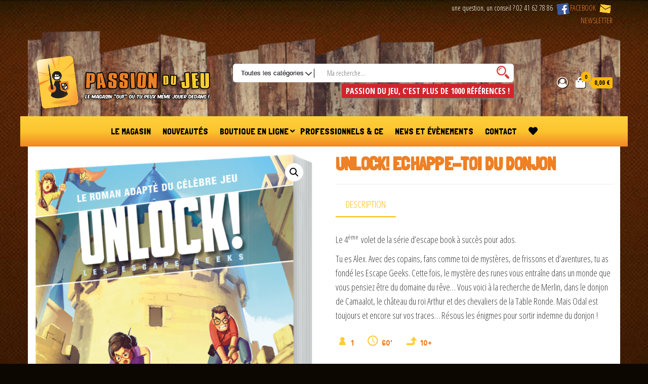

--- FILE ---
content_type: text/html; charset=UTF-8
request_url: https://www.passiondujeu.fr/produit/unlock-echappe-toi-du-donjon/
body_size: 27611
content:
<!DOCTYPE html>
<html lang="fr-FR">
    <head><meta charset="UTF-8"><script>if(navigator.userAgent.match(/MSIE|Internet Explorer/i)||navigator.userAgent.match(/Trident\/7\..*?rv:11/i)){var href=document.location.href;if(!href.match(/[?&]nowprocket/)){if(href.indexOf("?")==-1){if(href.indexOf("#")==-1){document.location.href=href+"?nowprocket=1"}else{document.location.href=href.replace("#","?nowprocket=1#")}}else{if(href.indexOf("#")==-1){document.location.href=href+"&nowprocket=1"}else{document.location.href=href.replace("#","&nowprocket=1#")}}}}</script><script>(()=>{class RocketLazyLoadScripts{constructor(){this.v="2.0.4",this.userEvents=["keydown","keyup","mousedown","mouseup","mousemove","mouseover","mouseout","touchmove","touchstart","touchend","touchcancel","wheel","click","dblclick","input"],this.attributeEvents=["onblur","onclick","oncontextmenu","ondblclick","onfocus","onmousedown","onmouseenter","onmouseleave","onmousemove","onmouseout","onmouseover","onmouseup","onmousewheel","onscroll","onsubmit"]}async t(){this.i(),this.o(),/iP(ad|hone)/.test(navigator.userAgent)&&this.h(),this.u(),this.l(this),this.m(),this.k(this),this.p(this),this._(),await Promise.all([this.R(),this.L()]),this.lastBreath=Date.now(),this.S(this),this.P(),this.D(),this.O(),this.M(),await this.C(this.delayedScripts.normal),await this.C(this.delayedScripts.defer),await this.C(this.delayedScripts.async),await this.T(),await this.F(),await this.j(),await this.A(),window.dispatchEvent(new Event("rocket-allScriptsLoaded")),this.everythingLoaded=!0,this.lastTouchEnd&&await new Promise(t=>setTimeout(t,500-Date.now()+this.lastTouchEnd)),this.I(),this.H(),this.U(),this.W()}i(){this.CSPIssue=sessionStorage.getItem("rocketCSPIssue"),document.addEventListener("securitypolicyviolation",t=>{this.CSPIssue||"script-src-elem"!==t.violatedDirective||"data"!==t.blockedURI||(this.CSPIssue=!0,sessionStorage.setItem("rocketCSPIssue",!0))},{isRocket:!0})}o(){window.addEventListener("pageshow",t=>{this.persisted=t.persisted,this.realWindowLoadedFired=!0},{isRocket:!0}),window.addEventListener("pagehide",()=>{this.onFirstUserAction=null},{isRocket:!0})}h(){let t;function e(e){t=e}window.addEventListener("touchstart",e,{isRocket:!0}),window.addEventListener("touchend",function i(o){o.changedTouches[0]&&t.changedTouches[0]&&Math.abs(o.changedTouches[0].pageX-t.changedTouches[0].pageX)<10&&Math.abs(o.changedTouches[0].pageY-t.changedTouches[0].pageY)<10&&o.timeStamp-t.timeStamp<200&&(window.removeEventListener("touchstart",e,{isRocket:!0}),window.removeEventListener("touchend",i,{isRocket:!0}),"INPUT"===o.target.tagName&&"text"===o.target.type||(o.target.dispatchEvent(new TouchEvent("touchend",{target:o.target,bubbles:!0})),o.target.dispatchEvent(new MouseEvent("mouseover",{target:o.target,bubbles:!0})),o.target.dispatchEvent(new PointerEvent("click",{target:o.target,bubbles:!0,cancelable:!0,detail:1,clientX:o.changedTouches[0].clientX,clientY:o.changedTouches[0].clientY})),event.preventDefault()))},{isRocket:!0})}q(t){this.userActionTriggered||("mousemove"!==t.type||this.firstMousemoveIgnored?"keyup"===t.type||"mouseover"===t.type||"mouseout"===t.type||(this.userActionTriggered=!0,this.onFirstUserAction&&this.onFirstUserAction()):this.firstMousemoveIgnored=!0),"click"===t.type&&t.preventDefault(),t.stopPropagation(),t.stopImmediatePropagation(),"touchstart"===this.lastEvent&&"touchend"===t.type&&(this.lastTouchEnd=Date.now()),"click"===t.type&&(this.lastTouchEnd=0),this.lastEvent=t.type,t.composedPath&&t.composedPath()[0].getRootNode()instanceof ShadowRoot&&(t.rocketTarget=t.composedPath()[0]),this.savedUserEvents.push(t)}u(){this.savedUserEvents=[],this.userEventHandler=this.q.bind(this),this.userEvents.forEach(t=>window.addEventListener(t,this.userEventHandler,{passive:!1,isRocket:!0})),document.addEventListener("visibilitychange",this.userEventHandler,{isRocket:!0})}U(){this.userEvents.forEach(t=>window.removeEventListener(t,this.userEventHandler,{passive:!1,isRocket:!0})),document.removeEventListener("visibilitychange",this.userEventHandler,{isRocket:!0}),this.savedUserEvents.forEach(t=>{(t.rocketTarget||t.target).dispatchEvent(new window[t.constructor.name](t.type,t))})}m(){const t="return false",e=Array.from(this.attributeEvents,t=>"data-rocket-"+t),i="["+this.attributeEvents.join("],[")+"]",o="[data-rocket-"+this.attributeEvents.join("],[data-rocket-")+"]",s=(e,i,o)=>{o&&o!==t&&(e.setAttribute("data-rocket-"+i,o),e["rocket"+i]=new Function("event",o),e.setAttribute(i,t))};new MutationObserver(t=>{for(const n of t)"attributes"===n.type&&(n.attributeName.startsWith("data-rocket-")||this.everythingLoaded?n.attributeName.startsWith("data-rocket-")&&this.everythingLoaded&&this.N(n.target,n.attributeName.substring(12)):s(n.target,n.attributeName,n.target.getAttribute(n.attributeName))),"childList"===n.type&&n.addedNodes.forEach(t=>{if(t.nodeType===Node.ELEMENT_NODE)if(this.everythingLoaded)for(const i of[t,...t.querySelectorAll(o)])for(const t of i.getAttributeNames())e.includes(t)&&this.N(i,t.substring(12));else for(const e of[t,...t.querySelectorAll(i)])for(const t of e.getAttributeNames())this.attributeEvents.includes(t)&&s(e,t,e.getAttribute(t))})}).observe(document,{subtree:!0,childList:!0,attributeFilter:[...this.attributeEvents,...e]})}I(){this.attributeEvents.forEach(t=>{document.querySelectorAll("[data-rocket-"+t+"]").forEach(e=>{this.N(e,t)})})}N(t,e){const i=t.getAttribute("data-rocket-"+e);i&&(t.setAttribute(e,i),t.removeAttribute("data-rocket-"+e))}k(t){Object.defineProperty(HTMLElement.prototype,"onclick",{get(){return this.rocketonclick||null},set(e){this.rocketonclick=e,this.setAttribute(t.everythingLoaded?"onclick":"data-rocket-onclick","this.rocketonclick(event)")}})}S(t){function e(e,i){let o=e[i];e[i]=null,Object.defineProperty(e,i,{get:()=>o,set(s){t.everythingLoaded?o=s:e["rocket"+i]=o=s}})}e(document,"onreadystatechange"),e(window,"onload"),e(window,"onpageshow");try{Object.defineProperty(document,"readyState",{get:()=>t.rocketReadyState,set(e){t.rocketReadyState=e},configurable:!0}),document.readyState="loading"}catch(t){console.log("WPRocket DJE readyState conflict, bypassing")}}l(t){this.originalAddEventListener=EventTarget.prototype.addEventListener,this.originalRemoveEventListener=EventTarget.prototype.removeEventListener,this.savedEventListeners=[],EventTarget.prototype.addEventListener=function(e,i,o){o&&o.isRocket||!t.B(e,this)&&!t.userEvents.includes(e)||t.B(e,this)&&!t.userActionTriggered||e.startsWith("rocket-")||t.everythingLoaded?t.originalAddEventListener.call(this,e,i,o):(t.savedEventListeners.push({target:this,remove:!1,type:e,func:i,options:o}),"mouseenter"!==e&&"mouseleave"!==e||t.originalAddEventListener.call(this,e,t.savedUserEvents.push,o))},EventTarget.prototype.removeEventListener=function(e,i,o){o&&o.isRocket||!t.B(e,this)&&!t.userEvents.includes(e)||t.B(e,this)&&!t.userActionTriggered||e.startsWith("rocket-")||t.everythingLoaded?t.originalRemoveEventListener.call(this,e,i,o):t.savedEventListeners.push({target:this,remove:!0,type:e,func:i,options:o})}}J(t,e){this.savedEventListeners=this.savedEventListeners.filter(i=>{let o=i.type,s=i.target||window;return e!==o||t!==s||(this.B(o,s)&&(i.type="rocket-"+o),this.$(i),!1)})}H(){EventTarget.prototype.addEventListener=this.originalAddEventListener,EventTarget.prototype.removeEventListener=this.originalRemoveEventListener,this.savedEventListeners.forEach(t=>this.$(t))}$(t){t.remove?this.originalRemoveEventListener.call(t.target,t.type,t.func,t.options):this.originalAddEventListener.call(t.target,t.type,t.func,t.options)}p(t){let e;function i(e){return t.everythingLoaded?e:e.split(" ").map(t=>"load"===t||t.startsWith("load.")?"rocket-jquery-load":t).join(" ")}function o(o){function s(e){const s=o.fn[e];o.fn[e]=o.fn.init.prototype[e]=function(){return this[0]===window&&t.userActionTriggered&&("string"==typeof arguments[0]||arguments[0]instanceof String?arguments[0]=i(arguments[0]):"object"==typeof arguments[0]&&Object.keys(arguments[0]).forEach(t=>{const e=arguments[0][t];delete arguments[0][t],arguments[0][i(t)]=e})),s.apply(this,arguments),this}}if(o&&o.fn&&!t.allJQueries.includes(o)){const e={DOMContentLoaded:[],"rocket-DOMContentLoaded":[]};for(const t in e)document.addEventListener(t,()=>{e[t].forEach(t=>t())},{isRocket:!0});o.fn.ready=o.fn.init.prototype.ready=function(i){function s(){parseInt(o.fn.jquery)>2?setTimeout(()=>i.bind(document)(o)):i.bind(document)(o)}return"function"==typeof i&&(t.realDomReadyFired?!t.userActionTriggered||t.fauxDomReadyFired?s():e["rocket-DOMContentLoaded"].push(s):e.DOMContentLoaded.push(s)),o([])},s("on"),s("one"),s("off"),t.allJQueries.push(o)}e=o}t.allJQueries=[],o(window.jQuery),Object.defineProperty(window,"jQuery",{get:()=>e,set(t){o(t)}})}P(){const t=new Map;document.write=document.writeln=function(e){const i=document.currentScript,o=document.createRange(),s=i.parentElement;let n=t.get(i);void 0===n&&(n=i.nextSibling,t.set(i,n));const c=document.createDocumentFragment();o.setStart(c,0),c.appendChild(o.createContextualFragment(e)),s.insertBefore(c,n)}}async R(){return new Promise(t=>{this.userActionTriggered?t():this.onFirstUserAction=t})}async L(){return new Promise(t=>{document.addEventListener("DOMContentLoaded",()=>{this.realDomReadyFired=!0,t()},{isRocket:!0})})}async j(){return this.realWindowLoadedFired?Promise.resolve():new Promise(t=>{window.addEventListener("load",t,{isRocket:!0})})}M(){this.pendingScripts=[];this.scriptsMutationObserver=new MutationObserver(t=>{for(const e of t)e.addedNodes.forEach(t=>{"SCRIPT"!==t.tagName||t.noModule||t.isWPRocket||this.pendingScripts.push({script:t,promise:new Promise(e=>{const i=()=>{const i=this.pendingScripts.findIndex(e=>e.script===t);i>=0&&this.pendingScripts.splice(i,1),e()};t.addEventListener("load",i,{isRocket:!0}),t.addEventListener("error",i,{isRocket:!0}),setTimeout(i,1e3)})})})}),this.scriptsMutationObserver.observe(document,{childList:!0,subtree:!0})}async F(){await this.X(),this.pendingScripts.length?(await this.pendingScripts[0].promise,await this.F()):this.scriptsMutationObserver.disconnect()}D(){this.delayedScripts={normal:[],async:[],defer:[]},document.querySelectorAll("script[type$=rocketlazyloadscript]").forEach(t=>{t.hasAttribute("data-rocket-src")?t.hasAttribute("async")&&!1!==t.async?this.delayedScripts.async.push(t):t.hasAttribute("defer")&&!1!==t.defer||"module"===t.getAttribute("data-rocket-type")?this.delayedScripts.defer.push(t):this.delayedScripts.normal.push(t):this.delayedScripts.normal.push(t)})}async _(){await this.L();let t=[];document.querySelectorAll("script[type$=rocketlazyloadscript][data-rocket-src]").forEach(e=>{let i=e.getAttribute("data-rocket-src");if(i&&!i.startsWith("data:")){i.startsWith("//")&&(i=location.protocol+i);try{const o=new URL(i).origin;o!==location.origin&&t.push({src:o,crossOrigin:e.crossOrigin||"module"===e.getAttribute("data-rocket-type")})}catch(t){}}}),t=[...new Map(t.map(t=>[JSON.stringify(t),t])).values()],this.Y(t,"preconnect")}async G(t){if(await this.K(),!0!==t.noModule||!("noModule"in HTMLScriptElement.prototype))return new Promise(e=>{let i;function o(){(i||t).setAttribute("data-rocket-status","executed"),e()}try{if(navigator.userAgent.includes("Firefox/")||""===navigator.vendor||this.CSPIssue)i=document.createElement("script"),[...t.attributes].forEach(t=>{let e=t.nodeName;"type"!==e&&("data-rocket-type"===e&&(e="type"),"data-rocket-src"===e&&(e="src"),i.setAttribute(e,t.nodeValue))}),t.text&&(i.text=t.text),t.nonce&&(i.nonce=t.nonce),i.hasAttribute("src")?(i.addEventListener("load",o,{isRocket:!0}),i.addEventListener("error",()=>{i.setAttribute("data-rocket-status","failed-network"),e()},{isRocket:!0}),setTimeout(()=>{i.isConnected||e()},1)):(i.text=t.text,o()),i.isWPRocket=!0,t.parentNode.replaceChild(i,t);else{const i=t.getAttribute("data-rocket-type"),s=t.getAttribute("data-rocket-src");i?(t.type=i,t.removeAttribute("data-rocket-type")):t.removeAttribute("type"),t.addEventListener("load",o,{isRocket:!0}),t.addEventListener("error",i=>{this.CSPIssue&&i.target.src.startsWith("data:")?(console.log("WPRocket: CSP fallback activated"),t.removeAttribute("src"),this.G(t).then(e)):(t.setAttribute("data-rocket-status","failed-network"),e())},{isRocket:!0}),s?(t.fetchPriority="high",t.removeAttribute("data-rocket-src"),t.src=s):t.src="data:text/javascript;base64,"+window.btoa(unescape(encodeURIComponent(t.text)))}}catch(i){t.setAttribute("data-rocket-status","failed-transform"),e()}});t.setAttribute("data-rocket-status","skipped")}async C(t){const e=t.shift();return e?(e.isConnected&&await this.G(e),this.C(t)):Promise.resolve()}O(){this.Y([...this.delayedScripts.normal,...this.delayedScripts.defer,...this.delayedScripts.async],"preload")}Y(t,e){this.trash=this.trash||[];let i=!0;var o=document.createDocumentFragment();t.forEach(t=>{const s=t.getAttribute&&t.getAttribute("data-rocket-src")||t.src;if(s&&!s.startsWith("data:")){const n=document.createElement("link");n.href=s,n.rel=e,"preconnect"!==e&&(n.as="script",n.fetchPriority=i?"high":"low"),t.getAttribute&&"module"===t.getAttribute("data-rocket-type")&&(n.crossOrigin=!0),t.crossOrigin&&(n.crossOrigin=t.crossOrigin),t.integrity&&(n.integrity=t.integrity),t.nonce&&(n.nonce=t.nonce),o.appendChild(n),this.trash.push(n),i=!1}}),document.head.appendChild(o)}W(){this.trash.forEach(t=>t.remove())}async T(){try{document.readyState="interactive"}catch(t){}this.fauxDomReadyFired=!0;try{await this.K(),this.J(document,"readystatechange"),document.dispatchEvent(new Event("rocket-readystatechange")),await this.K(),document.rocketonreadystatechange&&document.rocketonreadystatechange(),await this.K(),this.J(document,"DOMContentLoaded"),document.dispatchEvent(new Event("rocket-DOMContentLoaded")),await this.K(),this.J(window,"DOMContentLoaded"),window.dispatchEvent(new Event("rocket-DOMContentLoaded"))}catch(t){console.error(t)}}async A(){try{document.readyState="complete"}catch(t){}try{await this.K(),this.J(document,"readystatechange"),document.dispatchEvent(new Event("rocket-readystatechange")),await this.K(),document.rocketonreadystatechange&&document.rocketonreadystatechange(),await this.K(),this.J(window,"load"),window.dispatchEvent(new Event("rocket-load")),await this.K(),window.rocketonload&&window.rocketonload(),await this.K(),this.allJQueries.forEach(t=>t(window).trigger("rocket-jquery-load")),await this.K(),this.J(window,"pageshow");const t=new Event("rocket-pageshow");t.persisted=this.persisted,window.dispatchEvent(t),await this.K(),window.rocketonpageshow&&window.rocketonpageshow({persisted:this.persisted})}catch(t){console.error(t)}}async K(){Date.now()-this.lastBreath>45&&(await this.X(),this.lastBreath=Date.now())}async X(){return document.hidden?new Promise(t=>setTimeout(t)):new Promise(t=>requestAnimationFrame(t))}B(t,e){return e===document&&"readystatechange"===t||(e===document&&"DOMContentLoaded"===t||(e===window&&"DOMContentLoaded"===t||(e===window&&"load"===t||e===window&&"pageshow"===t)))}static run(){(new RocketLazyLoadScripts).t()}}RocketLazyLoadScripts.run()})();</script>
        
        <meta name="viewport" content="width=device-width, initial-scale=1">
        <link rel="profile" href="http://gmpg.org/xfn/11">
        				<script type="rocketlazyloadscript">document.documentElement.className = document.documentElement.className + ' yes-js js_active js'</script>
			<meta name='robots' content='index, follow, max-image-preview:large, max-snippet:-1, max-video-preview:-1' />

	<!-- This site is optimized with the Yoast SEO plugin v26.6 - https://yoast.com/wordpress/plugins/seo/ -->
	<title>Unlock! Echappe-toi du Donjon - Passion du jeu</title>
<link data-rocket-preload as="style" href="https://fonts.googleapis.com/css?family=Open%20Sans%20Condensed%3A300%2C500%2C700%7CLondrina%20Solid%7CEconomica%7CGafata%7COpen%20Sans&#038;subset=cyrillic%2Ccyrillic-ext%2Cgreek%2Cgreek-ext%2Clatin-ext%2Cvietnamese&#038;display=swap" rel="preload">
<link href="https://fonts.googleapis.com/css?family=Open%20Sans%20Condensed%3A300%2C500%2C700%7CLondrina%20Solid%7CEconomica%7CGafata%7COpen%20Sans&#038;subset=cyrillic%2Ccyrillic-ext%2Cgreek%2Cgreek-ext%2Clatin-ext%2Cvietnamese&#038;display=swap" media="print" onload="this.media=&#039;all&#039;" rel="stylesheet">
<noscript data-wpr-hosted-gf-parameters=""><link rel="stylesheet" href="https://fonts.googleapis.com/css?family=Open%20Sans%20Condensed%3A300%2C500%2C700%7CLondrina%20Solid%7CEconomica%7CGafata%7COpen%20Sans&#038;subset=cyrillic%2Ccyrillic-ext%2Cgreek%2Cgreek-ext%2Clatin-ext%2Cvietnamese&#038;display=swap"></noscript>
	<link rel="canonical" href="https://www.passiondujeu.fr/produit/unlock-echappe-toi-du-donjon/" />
	<meta property="og:locale" content="fr_FR" />
	<meta property="og:type" content="article" />
	<meta property="og:title" content="Unlock! Echappe-toi du Donjon - Passion du jeu" />
	<meta property="og:description" content="Le 4ème volet de la série d’escape book à succès pour ados. Tu es Alex. Avec des copains, fans comme toi&hellip;" />
	<meta property="og:url" content="https://www.passiondujeu.fr/produit/unlock-echappe-toi-du-donjon/" />
	<meta property="og:site_name" content="Passion du jeu" />
	<meta property="article:publisher" content="https://www.facebook.com/PassionDuJeuCholet" />
	<meta property="article:modified_time" content="2025-12-20T18:17:53+00:00" />
	<meta property="og:image" content="https://www.passiondujeu.fr/wp-content/uploads/2022/12/unlock-echappe-toi-du-donjon.png" />
	<meta property="og:image:width" content="696" />
	<meta property="og:image:height" content="1023" />
	<meta property="og:image:type" content="image/png" />
	<script type="application/ld+json" class="yoast-schema-graph">{"@context":"https://schema.org","@graph":[{"@type":"WebPage","@id":"https://www.passiondujeu.fr/produit/unlock-echappe-toi-du-donjon/","url":"https://www.passiondujeu.fr/produit/unlock-echappe-toi-du-donjon/","name":"Unlock! Echappe-toi du Donjon - Passion du jeu","isPartOf":{"@id":"https://www.passiondujeu.fr/#website"},"primaryImageOfPage":{"@id":"https://www.passiondujeu.fr/produit/unlock-echappe-toi-du-donjon/#primaryimage"},"image":{"@id":"https://www.passiondujeu.fr/produit/unlock-echappe-toi-du-donjon/#primaryimage"},"thumbnailUrl":"https://www.passiondujeu.fr/wp-content/uploads/2022/12/unlock-echappe-toi-du-donjon.png","datePublished":"2022-12-09T18:00:04+00:00","dateModified":"2025-12-20T18:17:53+00:00","breadcrumb":{"@id":"https://www.passiondujeu.fr/produit/unlock-echappe-toi-du-donjon/#breadcrumb"},"inLanguage":"fr-FR","potentialAction":[{"@type":"ReadAction","target":["https://www.passiondujeu.fr/produit/unlock-echappe-toi-du-donjon/"]}]},{"@type":"ImageObject","inLanguage":"fr-FR","@id":"https://www.passiondujeu.fr/produit/unlock-echappe-toi-du-donjon/#primaryimage","url":"https://www.passiondujeu.fr/wp-content/uploads/2022/12/unlock-echappe-toi-du-donjon.png","contentUrl":"https://www.passiondujeu.fr/wp-content/uploads/2022/12/unlock-echappe-toi-du-donjon.png","width":696,"height":1023},{"@type":"BreadcrumbList","@id":"https://www.passiondujeu.fr/produit/unlock-echappe-toi-du-donjon/#breadcrumb","itemListElement":[{"@type":"ListItem","position":1,"name":"Boutique","item":"https://www.passiondujeu.fr/boutique/"},{"@type":"ListItem","position":2,"name":"Unlock! Echappe-toi du Donjon"}]},{"@type":"WebSite","@id":"https://www.passiondujeu.fr/#website","url":"https://www.passiondujeu.fr/","name":"Passion du jeu","description":"Magasin de jeux spécialisés à Cholet","publisher":{"@id":"https://www.passiondujeu.fr/#organization"},"potentialAction":[{"@type":"SearchAction","target":{"@type":"EntryPoint","urlTemplate":"https://www.passiondujeu.fr/?s={search_term_string}"},"query-input":{"@type":"PropertyValueSpecification","valueRequired":true,"valueName":"search_term_string"}}],"inLanguage":"fr-FR"},{"@type":"Organization","@id":"https://www.passiondujeu.fr/#organization","name":"Passion du Jeu","url":"https://www.passiondujeu.fr/","logo":{"@type":"ImageObject","inLanguage":"fr-FR","@id":"https://www.passiondujeu.fr/#/schema/logo/image/","url":"https://www.passiondujeu.fr/wp-content/uploads/2017/06/1476052_567769289965247_141909170_n.png","contentUrl":"https://www.passiondujeu.fr/wp-content/uploads/2017/06/1476052_567769289965247_141909170_n.png","width":400,"height":400,"caption":"Passion du Jeu"},"image":{"@id":"https://www.passiondujeu.fr/#/schema/logo/image/"},"sameAs":["https://www.facebook.com/PassionDuJeuCholet"]}]}</script>
	<!-- / Yoast SEO plugin. -->


<link rel='dns-prefetch' href='//fonts.googleapis.com' />
<link href='https://fonts.gstatic.com' crossorigin rel='preconnect' />
<link rel="alternate" type="application/rss+xml" title="Passion du jeu &raquo; Flux" href="https://www.passiondujeu.fr/feed/" />
<link rel="alternate" type="application/rss+xml" title="Passion du jeu &raquo; Flux des commentaires" href="https://www.passiondujeu.fr/comments/feed/" />
<link rel="alternate" title="oEmbed (JSON)" type="application/json+oembed" href="https://www.passiondujeu.fr/wp-json/oembed/1.0/embed?url=https%3A%2F%2Fwww.passiondujeu.fr%2Fproduit%2Funlock-echappe-toi-du-donjon%2F" />
<link rel="alternate" title="oEmbed (XML)" type="text/xml+oembed" href="https://www.passiondujeu.fr/wp-json/oembed/1.0/embed?url=https%3A%2F%2Fwww.passiondujeu.fr%2Fproduit%2Funlock-echappe-toi-du-donjon%2F&#038;format=xml" />
<style id='wp-img-auto-sizes-contain-inline-css' type='text/css'>
img:is([sizes=auto i],[sizes^="auto," i]){contain-intrinsic-size:3000px 1500px}
/*# sourceURL=wp-img-auto-sizes-contain-inline-css */
</style>
<style id='wp-emoji-styles-inline-css' type='text/css'>

	img.wp-smiley, img.emoji {
		display: inline !important;
		border: none !important;
		box-shadow: none !important;
		height: 1em !important;
		width: 1em !important;
		margin: 0 0.07em !important;
		vertical-align: -0.1em !important;
		background: none !important;
		padding: 0 !important;
	}
/*# sourceURL=wp-emoji-styles-inline-css */
</style>
<link rel='stylesheet' id='wp-block-library-css' href='https://www.passiondujeu.fr/wp-includes/css/dist/block-library/style.min.css?ver=6.9' type='text/css' media='all' />
<link rel='stylesheet' id='wc-blocks-style-css' href='https://www.passiondujeu.fr/wp-content/plugins/woocommerce/assets/client/blocks/wc-blocks.css?ver=wc-9.7.2' type='text/css' media='all' />
<style id='global-styles-inline-css' type='text/css'>
:root{--wp--preset--aspect-ratio--square: 1;--wp--preset--aspect-ratio--4-3: 4/3;--wp--preset--aspect-ratio--3-4: 3/4;--wp--preset--aspect-ratio--3-2: 3/2;--wp--preset--aspect-ratio--2-3: 2/3;--wp--preset--aspect-ratio--16-9: 16/9;--wp--preset--aspect-ratio--9-16: 9/16;--wp--preset--color--black: #000000;--wp--preset--color--cyan-bluish-gray: #abb8c3;--wp--preset--color--white: #ffffff;--wp--preset--color--pale-pink: #f78da7;--wp--preset--color--vivid-red: #cf2e2e;--wp--preset--color--luminous-vivid-orange: #ff6900;--wp--preset--color--luminous-vivid-amber: #fcb900;--wp--preset--color--light-green-cyan: #7bdcb5;--wp--preset--color--vivid-green-cyan: #00d084;--wp--preset--color--pale-cyan-blue: #8ed1fc;--wp--preset--color--vivid-cyan-blue: #0693e3;--wp--preset--color--vivid-purple: #9b51e0;--wp--preset--gradient--vivid-cyan-blue-to-vivid-purple: linear-gradient(135deg,rgb(6,147,227) 0%,rgb(155,81,224) 100%);--wp--preset--gradient--light-green-cyan-to-vivid-green-cyan: linear-gradient(135deg,rgb(122,220,180) 0%,rgb(0,208,130) 100%);--wp--preset--gradient--luminous-vivid-amber-to-luminous-vivid-orange: linear-gradient(135deg,rgb(252,185,0) 0%,rgb(255,105,0) 100%);--wp--preset--gradient--luminous-vivid-orange-to-vivid-red: linear-gradient(135deg,rgb(255,105,0) 0%,rgb(207,46,46) 100%);--wp--preset--gradient--very-light-gray-to-cyan-bluish-gray: linear-gradient(135deg,rgb(238,238,238) 0%,rgb(169,184,195) 100%);--wp--preset--gradient--cool-to-warm-spectrum: linear-gradient(135deg,rgb(74,234,220) 0%,rgb(151,120,209) 20%,rgb(207,42,186) 40%,rgb(238,44,130) 60%,rgb(251,105,98) 80%,rgb(254,248,76) 100%);--wp--preset--gradient--blush-light-purple: linear-gradient(135deg,rgb(255,206,236) 0%,rgb(152,150,240) 100%);--wp--preset--gradient--blush-bordeaux: linear-gradient(135deg,rgb(254,205,165) 0%,rgb(254,45,45) 50%,rgb(107,0,62) 100%);--wp--preset--gradient--luminous-dusk: linear-gradient(135deg,rgb(255,203,112) 0%,rgb(199,81,192) 50%,rgb(65,88,208) 100%);--wp--preset--gradient--pale-ocean: linear-gradient(135deg,rgb(255,245,203) 0%,rgb(182,227,212) 50%,rgb(51,167,181) 100%);--wp--preset--gradient--electric-grass: linear-gradient(135deg,rgb(202,248,128) 0%,rgb(113,206,126) 100%);--wp--preset--gradient--midnight: linear-gradient(135deg,rgb(2,3,129) 0%,rgb(40,116,252) 100%);--wp--preset--font-size--small: 13px;--wp--preset--font-size--medium: 20px;--wp--preset--font-size--large: 36px;--wp--preset--font-size--x-large: 42px;--wp--preset--font-family--inter: "Inter", sans-serif;--wp--preset--font-family--cardo: Cardo;--wp--preset--spacing--20: 0.44rem;--wp--preset--spacing--30: 0.67rem;--wp--preset--spacing--40: 1rem;--wp--preset--spacing--50: 1.5rem;--wp--preset--spacing--60: 2.25rem;--wp--preset--spacing--70: 3.38rem;--wp--preset--spacing--80: 5.06rem;--wp--preset--shadow--natural: 6px 6px 9px rgba(0, 0, 0, 0.2);--wp--preset--shadow--deep: 12px 12px 50px rgba(0, 0, 0, 0.4);--wp--preset--shadow--sharp: 6px 6px 0px rgba(0, 0, 0, 0.2);--wp--preset--shadow--outlined: 6px 6px 0px -3px rgb(255, 255, 255), 6px 6px rgb(0, 0, 0);--wp--preset--shadow--crisp: 6px 6px 0px rgb(0, 0, 0);}:where(.is-layout-flex){gap: 0.5em;}:where(.is-layout-grid){gap: 0.5em;}body .is-layout-flex{display: flex;}.is-layout-flex{flex-wrap: wrap;align-items: center;}.is-layout-flex > :is(*, div){margin: 0;}body .is-layout-grid{display: grid;}.is-layout-grid > :is(*, div){margin: 0;}:where(.wp-block-columns.is-layout-flex){gap: 2em;}:where(.wp-block-columns.is-layout-grid){gap: 2em;}:where(.wp-block-post-template.is-layout-flex){gap: 1.25em;}:where(.wp-block-post-template.is-layout-grid){gap: 1.25em;}.has-black-color{color: var(--wp--preset--color--black) !important;}.has-cyan-bluish-gray-color{color: var(--wp--preset--color--cyan-bluish-gray) !important;}.has-white-color{color: var(--wp--preset--color--white) !important;}.has-pale-pink-color{color: var(--wp--preset--color--pale-pink) !important;}.has-vivid-red-color{color: var(--wp--preset--color--vivid-red) !important;}.has-luminous-vivid-orange-color{color: var(--wp--preset--color--luminous-vivid-orange) !important;}.has-luminous-vivid-amber-color{color: var(--wp--preset--color--luminous-vivid-amber) !important;}.has-light-green-cyan-color{color: var(--wp--preset--color--light-green-cyan) !important;}.has-vivid-green-cyan-color{color: var(--wp--preset--color--vivid-green-cyan) !important;}.has-pale-cyan-blue-color{color: var(--wp--preset--color--pale-cyan-blue) !important;}.has-vivid-cyan-blue-color{color: var(--wp--preset--color--vivid-cyan-blue) !important;}.has-vivid-purple-color{color: var(--wp--preset--color--vivid-purple) !important;}.has-black-background-color{background-color: var(--wp--preset--color--black) !important;}.has-cyan-bluish-gray-background-color{background-color: var(--wp--preset--color--cyan-bluish-gray) !important;}.has-white-background-color{background-color: var(--wp--preset--color--white) !important;}.has-pale-pink-background-color{background-color: var(--wp--preset--color--pale-pink) !important;}.has-vivid-red-background-color{background-color: var(--wp--preset--color--vivid-red) !important;}.has-luminous-vivid-orange-background-color{background-color: var(--wp--preset--color--luminous-vivid-orange) !important;}.has-luminous-vivid-amber-background-color{background-color: var(--wp--preset--color--luminous-vivid-amber) !important;}.has-light-green-cyan-background-color{background-color: var(--wp--preset--color--light-green-cyan) !important;}.has-vivid-green-cyan-background-color{background-color: var(--wp--preset--color--vivid-green-cyan) !important;}.has-pale-cyan-blue-background-color{background-color: var(--wp--preset--color--pale-cyan-blue) !important;}.has-vivid-cyan-blue-background-color{background-color: var(--wp--preset--color--vivid-cyan-blue) !important;}.has-vivid-purple-background-color{background-color: var(--wp--preset--color--vivid-purple) !important;}.has-black-border-color{border-color: var(--wp--preset--color--black) !important;}.has-cyan-bluish-gray-border-color{border-color: var(--wp--preset--color--cyan-bluish-gray) !important;}.has-white-border-color{border-color: var(--wp--preset--color--white) !important;}.has-pale-pink-border-color{border-color: var(--wp--preset--color--pale-pink) !important;}.has-vivid-red-border-color{border-color: var(--wp--preset--color--vivid-red) !important;}.has-luminous-vivid-orange-border-color{border-color: var(--wp--preset--color--luminous-vivid-orange) !important;}.has-luminous-vivid-amber-border-color{border-color: var(--wp--preset--color--luminous-vivid-amber) !important;}.has-light-green-cyan-border-color{border-color: var(--wp--preset--color--light-green-cyan) !important;}.has-vivid-green-cyan-border-color{border-color: var(--wp--preset--color--vivid-green-cyan) !important;}.has-pale-cyan-blue-border-color{border-color: var(--wp--preset--color--pale-cyan-blue) !important;}.has-vivid-cyan-blue-border-color{border-color: var(--wp--preset--color--vivid-cyan-blue) !important;}.has-vivid-purple-border-color{border-color: var(--wp--preset--color--vivid-purple) !important;}.has-vivid-cyan-blue-to-vivid-purple-gradient-background{background: var(--wp--preset--gradient--vivid-cyan-blue-to-vivid-purple) !important;}.has-light-green-cyan-to-vivid-green-cyan-gradient-background{background: var(--wp--preset--gradient--light-green-cyan-to-vivid-green-cyan) !important;}.has-luminous-vivid-amber-to-luminous-vivid-orange-gradient-background{background: var(--wp--preset--gradient--luminous-vivid-amber-to-luminous-vivid-orange) !important;}.has-luminous-vivid-orange-to-vivid-red-gradient-background{background: var(--wp--preset--gradient--luminous-vivid-orange-to-vivid-red) !important;}.has-very-light-gray-to-cyan-bluish-gray-gradient-background{background: var(--wp--preset--gradient--very-light-gray-to-cyan-bluish-gray) !important;}.has-cool-to-warm-spectrum-gradient-background{background: var(--wp--preset--gradient--cool-to-warm-spectrum) !important;}.has-blush-light-purple-gradient-background{background: var(--wp--preset--gradient--blush-light-purple) !important;}.has-blush-bordeaux-gradient-background{background: var(--wp--preset--gradient--blush-bordeaux) !important;}.has-luminous-dusk-gradient-background{background: var(--wp--preset--gradient--luminous-dusk) !important;}.has-pale-ocean-gradient-background{background: var(--wp--preset--gradient--pale-ocean) !important;}.has-electric-grass-gradient-background{background: var(--wp--preset--gradient--electric-grass) !important;}.has-midnight-gradient-background{background: var(--wp--preset--gradient--midnight) !important;}.has-small-font-size{font-size: var(--wp--preset--font-size--small) !important;}.has-medium-font-size{font-size: var(--wp--preset--font-size--medium) !important;}.has-large-font-size{font-size: var(--wp--preset--font-size--large) !important;}.has-x-large-font-size{font-size: var(--wp--preset--font-size--x-large) !important;}
/*# sourceURL=global-styles-inline-css */
</style>

<style id='classic-theme-styles-inline-css' type='text/css'>
/*! This file is auto-generated */
.wp-block-button__link{color:#fff;background-color:#32373c;border-radius:9999px;box-shadow:none;text-decoration:none;padding:calc(.667em + 2px) calc(1.333em + 2px);font-size:1.125em}.wp-block-file__button{background:#32373c;color:#fff;text-decoration:none}
/*# sourceURL=/wp-includes/css/classic-themes.min.css */
</style>
<link rel='stylesheet' id='apsw-styles-css' href='https://www.passiondujeu.fr/wp-content/plugins/advanced-product-search-for-woo/assets/front/css/style.css?ver=1769132807' type='text/css' media='all' />
<style id='apsw-styles-inline-css' type='text/css'>
  .apsw-search-wrap {max-width:999px;}
		.apsw-search-wrap .apsw-search-form input[type='search'],.apsw-search-wrap.apsw_search_form_style_4 button.apsw-search-btn,.apsw-search-wrap.apsw_search_form_style_5 button.apsw-search-btn,.apsw-search-wrap.apsw_search_form_style_6 button.apsw-search-btn,.apsw-search-wrap .apsw-search-btn{ height:35px; line-height: 35px }
		.apsw-search-wrap .apsw-select-box-wrap{height:35px;}
		.apsw-search-wrap .apsw-category-items{ line-height: 35px; }
		.apsw_ajax_result{ top:36px; }
		.apsw-search-wrap .apsw-search-form{ background:#fff; border-color:#e2e1e6; }.apsw-search-wrap .apsw-category-items,.apsw-search-wrap .apsw-search-form input[type='search']{color:#43454b; }.apsw-search-wrap.apsw_search_form_style_4 button.apsw-search-btn, .apsw-search-wrap.apsw_search_form_style_5 button.apsw-search-btn, .apsw-search-wrap.apsw_search_form_style_6 button.apsw-search-btn{ color:#fff; background:#d83c3c; }.apsw-search-wrap .apsw-search-btn svg{ fill:#d83c3c; }.apsw-search-wrap.apsw_search_form_style_4 button.apsw-search-btn::before, .apsw-search-wrap.apsw_search_form_style_5 button.apsw-search-btn::before, .apsw-search-wrap.apsw_search_form_style_6 button.apsw-search-btn::before { border-color: transparent #d83c3c  transparent;; }.apsw_ajax_result .apsw_result_wrap{ background:#fff; border-color:#e2e1e6; } ul.apsw_data_container li:hover{ background:#d9d9d9; border-color:#e2e1e6; } ul.apsw_data_container li .apsw-name{ color:#000;} ul.apsw_data_container li .apsw-price{ color:#000;} ul.apsw_data_container li .apsw_result_excerpt{ color:#989499;} ul.apsw_data_container li .apsw_result_category{ color:#dd0000;} ul.apsw_data_container li.apsw_featured{ background:#C7FBAE;} ul.apsw_data_container li .apsw_result_on_sale{ background:#5391E8;} ul.apsw_data_container li .apsw_result_stock{ color:#dd0000;} 
/*# sourceURL=apsw-styles-inline-css */
</style>
<link rel='stylesheet' id='cookie-notice-front-css' href='https://www.passiondujeu.fr/wp-content/plugins/cookie-notice/css/front.min.css?ver=2.5.11' type='text/css' media='all' />
<link rel='stylesheet' id='responsive-lightbox-swipebox-css' href='https://www.passiondujeu.fr/wp-content/plugins/responsive-lightbox/assets/swipebox/swipebox.min.css?ver=1.5.2' type='text/css' media='all' />
<link rel='stylesheet' id='photoswipe-css' href='https://www.passiondujeu.fr/wp-content/plugins/woocommerce/assets/css/photoswipe/photoswipe.min.css?ver=9.7.2' type='text/css' media='all' />
<link rel='stylesheet' id='photoswipe-default-skin-css' href='https://www.passiondujeu.fr/wp-content/plugins/woocommerce/assets/css/photoswipe/default-skin/default-skin.min.css?ver=9.7.2' type='text/css' media='all' />
<link rel='stylesheet' id='woocommerce-layout-css' href='https://www.passiondujeu.fr/wp-content/plugins/woocommerce/assets/css/woocommerce-layout.css?ver=9.7.2' type='text/css' media='all' />
<link rel='stylesheet' id='woocommerce-smallscreen-css' href='https://www.passiondujeu.fr/wp-content/plugins/woocommerce/assets/css/woocommerce-smallscreen.css?ver=9.7.2' type='text/css' media='only screen and (max-width: 768px)' />
<link rel='stylesheet' id='woocommerce-general-css' href='https://www.passiondujeu.fr/wp-content/plugins/woocommerce/assets/css/woocommerce.css?ver=9.7.2' type='text/css' media='all' />
<style id='woocommerce-inline-inline-css' type='text/css'>
.woocommerce form .form-row .required { visibility: visible; }
/*# sourceURL=woocommerce-inline-inline-css */
</style>
<link rel='stylesheet' id='jquery-selectBox-css' href='https://www.passiondujeu.fr/wp-content/plugins/yith-woocommerce-wishlist/assets/css/jquery.selectBox.css?ver=1.2.0' type='text/css' media='all' />
<link rel='stylesheet' id='woocommerce_prettyPhoto_css-css' href='//www.passiondujeu.fr/wp-content/plugins/woocommerce/assets/css/prettyPhoto.css?ver=3.1.6' type='text/css' media='all' />
<link rel='stylesheet' id='yith-wcwl-main-css' href='https://www.passiondujeu.fr/wp-content/plugins/yith-woocommerce-wishlist/assets/css/style.css?ver=4.11.0' type='text/css' media='all' />
<style id='yith-wcwl-main-inline-css' type='text/css'>
 :root { --rounded-corners-radius: 16px; --add-to-cart-rounded-corners-radius: 16px; --color-headers-background: #F4F4F4; --feedback-duration: 3s } 
 :root { --rounded-corners-radius: 16px; --add-to-cart-rounded-corners-radius: 16px; --color-headers-background: #F4F4F4; --feedback-duration: 3s } 
/*# sourceURL=yith-wcwl-main-inline-css */
</style>
<link rel='stylesheet' id='brands-styles-css' href='https://www.passiondujeu.fr/wp-content/plugins/woocommerce/assets/css/brands.css?ver=9.7.2' type='text/css' media='all' />
<link rel='stylesheet' id='parent-style-css' href='https://www.passiondujeu.fr/wp-content/themes/envo-ecommerce/style.css?ver=6.9' type='text/css' media='all' />

<link rel='stylesheet' id='bootstrap-css' href='https://www.passiondujeu.fr/wp-content/themes/envo-ecommerce/css/bootstrap.css?ver=3.3.7' type='text/css' media='all' />
<link rel='stylesheet' id='mmenu-light-css' href='https://www.passiondujeu.fr/wp-content/themes/envo-ecommerce/css/mmenu-light.css?ver=1.2.1' type='text/css' media='all' />
<link rel='stylesheet' id='envo-ecommerce-stylesheet-css' href='https://www.passiondujeu.fr/wp-content/themes/envo-ecommerce-child/style.css?ver=1.2.1' type='text/css' media='all' />
<link rel='stylesheet' id='font-awesome-css' href='https://www.passiondujeu.fr/wp-content/themes/envo-ecommerce/css/font-awesome.min.css?ver=4.7.0' type='text/css' media='all' />
<style id='font-awesome-inline-css' type='text/css'>
[data-font="FontAwesome"]:before {font-family: 'FontAwesome' !important;content: attr(data-icon) !important;speak: none !important;font-weight: normal !important;font-variant: normal !important;text-transform: none !important;line-height: 1 !important;font-style: normal !important;-webkit-font-smoothing: antialiased !important;-moz-osx-font-smoothing: grayscale !important;}
/*# sourceURL=font-awesome-inline-css */
</style>
<link rel='stylesheet' id='flexible-shipping-free-shipping-css' href='https://www.passiondujeu.fr/wp-content/plugins/flexible-shipping/assets/dist/css/free-shipping.css?ver=6.5.0.2' type='text/css' media='all' />
<link rel='stylesheet' id='kc-general-css' href='https://www.passiondujeu.fr/wp-content/plugins/kingcomposer/assets/frontend/css/kingcomposer.min.css?ver=2.9.6' type='text/css' media='all' />
<link rel='stylesheet' id='kc-animate-css' href='https://www.passiondujeu.fr/wp-content/plugins/kingcomposer/assets/css/animate.css?ver=2.9.6' type='text/css' media='all' />
<link rel='stylesheet' id='kc-icon-1-css' href='https://www.passiondujeu.fr/wp-content/plugins/kingcomposer/assets/css/icons.css?ver=2.9.6' type='text/css' media='all' />
<script type="text/javascript" src="https://www.passiondujeu.fr/wp-includes/js/jquery/jquery.min.js?ver=3.7.1" id="jquery-core-js" data-rocket-defer defer></script>
<script type="rocketlazyloadscript" data-rocket-type="text/javascript" data-rocket-src="https://www.passiondujeu.fr/wp-includes/js/jquery/jquery-migrate.min.js?ver=3.4.1" id="jquery-migrate-js" data-rocket-defer defer></script>
<script type="text/javascript" id="apsw-plugins-scripts-js-extra">
/* <![CDATA[ */
var apsw_localize = {"ajaxurl":"https://www.passiondujeu.fr/wp-admin/admin-ajax.php","view_text":"Aucun produit ne correspond \u00e0 votre cat\u00e9gorie de s\u00e9lection!","text":{"working":"En cours\u2026"}};
//# sourceURL=apsw-plugins-scripts-js-extra
/* ]]> */
</script>
<script type="rocketlazyloadscript" data-rocket-type="text/javascript" data-rocket-src="https://www.passiondujeu.fr/wp-content/plugins/advanced-product-search-for-woo/assets/front/js/scripts.js?ver=6.9" id="apsw-plugins-scripts-js" data-rocket-defer defer></script>
<script type="rocketlazyloadscript" data-rocket-type="text/javascript" id="cookie-notice-front-js-before">
/* <![CDATA[ */
var cnArgs = {"ajaxUrl":"https:\/\/www.passiondujeu.fr\/wp-admin\/admin-ajax.php","nonce":"2b2b3d4311","hideEffect":"fade","position":"bottom","onScroll":false,"onScrollOffset":100,"onClick":false,"cookieName":"cookie_notice_accepted","cookieTime":2592000,"cookieTimeRejected":2592000,"globalCookie":false,"redirection":false,"cache":true,"revokeCookies":false,"revokeCookiesOpt":"automatic"};

//# sourceURL=cookie-notice-front-js-before
/* ]]> */
</script>
<script type="rocketlazyloadscript" data-rocket-type="text/javascript" data-rocket-src="https://www.passiondujeu.fr/wp-content/plugins/cookie-notice/js/front.min.js?ver=2.5.11" id="cookie-notice-front-js" data-rocket-defer defer></script>
<script type="rocketlazyloadscript" data-rocket-type="text/javascript" data-rocket-src="https://www.passiondujeu.fr/wp-content/plugins/responsive-lightbox/assets/swipebox/jquery.swipebox.min.js?ver=1.5.2" id="responsive-lightbox-swipebox-js" data-rocket-defer defer></script>
<script type="rocketlazyloadscript" data-rocket-type="text/javascript" data-rocket-src="https://www.passiondujeu.fr/wp-includes/js/underscore.min.js?ver=1.13.7" id="underscore-js" data-rocket-defer defer></script>
<script type="rocketlazyloadscript" data-rocket-type="text/javascript" data-rocket-src="https://www.passiondujeu.fr/wp-content/plugins/responsive-lightbox/assets/infinitescroll/infinite-scroll.pkgd.min.js?ver=4.0.1" id="responsive-lightbox-infinite-scroll-js" data-rocket-defer defer></script>
<script type="rocketlazyloadscript" data-rocket-type="text/javascript" id="responsive-lightbox-js-before">
/* <![CDATA[ */
var rlArgs = {"script":"swipebox","selector":"lightbox","customEvents":"","activeGalleries":true,"animation":true,"hideCloseButtonOnMobile":false,"removeBarsOnMobile":false,"hideBars":true,"hideBarsDelay":5000,"videoMaxWidth":1080,"useSVG":true,"loopAtEnd":false,"woocommerce_gallery":false,"ajaxurl":"https:\/\/www.passiondujeu.fr\/wp-admin\/admin-ajax.php","nonce":"13243e2a44","preview":false,"postId":16433,"scriptExtension":false};

//# sourceURL=responsive-lightbox-js-before
/* ]]> */
</script>
<script type="rocketlazyloadscript" data-rocket-type="text/javascript" data-rocket-src="https://www.passiondujeu.fr/wp-content/plugins/responsive-lightbox/js/front.js?ver=2.5.5" id="responsive-lightbox-js" data-rocket-defer defer></script>
<script type="rocketlazyloadscript" data-rocket-type="text/javascript" data-rocket-src="https://www.passiondujeu.fr/wp-content/plugins/woocommerce/assets/js/jquery-blockui/jquery.blockUI.min.js?ver=2.7.0-wc.9.7.2" id="jquery-blockui-js" defer="defer" data-wp-strategy="defer"></script>
<script type="text/javascript" id="wc-add-to-cart-js-extra">
/* <![CDATA[ */
var wc_add_to_cart_params = {"ajax_url":"/wp-admin/admin-ajax.php","wc_ajax_url":"/?wc-ajax=%%endpoint%%","i18n_view_cart":"Voir le panier","cart_url":"https://www.passiondujeu.fr/panier/","is_cart":"","cart_redirect_after_add":"no"};
//# sourceURL=wc-add-to-cart-js-extra
/* ]]> */
</script>
<script type="rocketlazyloadscript" data-rocket-type="text/javascript" data-rocket-src="https://www.passiondujeu.fr/wp-content/plugins/woocommerce/assets/js/frontend/add-to-cart.min.js?ver=9.7.2" id="wc-add-to-cart-js" defer="defer" data-wp-strategy="defer"></script>
<script type="text/javascript" src="https://www.passiondujeu.fr/wp-content/plugins/woocommerce/assets/js/zoom/jquery.zoom.min.js?ver=1.7.21-wc.9.7.2" id="zoom-js" defer="defer" data-wp-strategy="defer"></script>
<script type="text/javascript" src="https://www.passiondujeu.fr/wp-content/plugins/woocommerce/assets/js/flexslider/jquery.flexslider.min.js?ver=2.7.2-wc.9.7.2" id="flexslider-js" defer="defer" data-wp-strategy="defer"></script>
<script type="text/javascript" src="https://www.passiondujeu.fr/wp-content/plugins/woocommerce/assets/js/photoswipe/photoswipe.min.js?ver=4.1.1-wc.9.7.2" id="photoswipe-js" defer="defer" data-wp-strategy="defer"></script>
<script type="text/javascript" src="https://www.passiondujeu.fr/wp-content/plugins/woocommerce/assets/js/photoswipe/photoswipe-ui-default.min.js?ver=4.1.1-wc.9.7.2" id="photoswipe-ui-default-js" defer="defer" data-wp-strategy="defer"></script>
<script type="text/javascript" id="wc-single-product-js-extra">
/* <![CDATA[ */
var wc_single_product_params = {"i18n_required_rating_text":"Veuillez s\u00e9lectionner une note","i18n_rating_options":["1\u00a0\u00e9toile sur 5","2\u00a0\u00e9toiles sur 5","3\u00a0\u00e9toiles sur 5","4\u00a0\u00e9toiles sur 5","5\u00a0\u00e9toiles sur 5"],"i18n_product_gallery_trigger_text":"Voir la galerie d\u2019images en plein \u00e9cran","review_rating_required":"yes","flexslider":{"rtl":false,"animation":"slide","smoothHeight":true,"directionNav":false,"controlNav":"thumbnails","slideshow":false,"animationSpeed":500,"animationLoop":false,"allowOneSlide":false},"zoom_enabled":"1","zoom_options":[],"photoswipe_enabled":"1","photoswipe_options":{"shareEl":false,"closeOnScroll":false,"history":false,"hideAnimationDuration":0,"showAnimationDuration":0},"flexslider_enabled":"1"};
//# sourceURL=wc-single-product-js-extra
/* ]]> */
</script>
<script type="text/javascript" src="https://www.passiondujeu.fr/wp-content/plugins/woocommerce/assets/js/frontend/single-product.min.js?ver=9.7.2" id="wc-single-product-js" defer="defer" data-wp-strategy="defer"></script>
<script type="rocketlazyloadscript" data-rocket-type="text/javascript" data-rocket-src="https://www.passiondujeu.fr/wp-content/plugins/woocommerce/assets/js/js-cookie/js.cookie.min.js?ver=2.1.4-wc.9.7.2" id="js-cookie-js" defer="defer" data-wp-strategy="defer"></script>
<script type="text/javascript" id="woocommerce-js-extra">
/* <![CDATA[ */
var woocommerce_params = {"ajax_url":"/wp-admin/admin-ajax.php","wc_ajax_url":"/?wc-ajax=%%endpoint%%","i18n_password_show":"Afficher le mot de passe","i18n_password_hide":"Masquer le mot de passe"};
//# sourceURL=woocommerce-js-extra
/* ]]> */
</script>
<script type="rocketlazyloadscript" data-rocket-type="text/javascript" data-rocket-src="https://www.passiondujeu.fr/wp-content/plugins/woocommerce/assets/js/frontend/woocommerce.min.js?ver=9.7.2" id="woocommerce-js" defer="defer" data-wp-strategy="defer"></script>
<script type="text/javascript" id="wc-cart-fragments-js-extra">
/* <![CDATA[ */
var wc_cart_fragments_params = {"ajax_url":"/wp-admin/admin-ajax.php","wc_ajax_url":"/?wc-ajax=%%endpoint%%","cart_hash_key":"wc_cart_hash_e9324903e3ab2d946d1b3f68927fc0f0","fragment_name":"wc_fragments_e9324903e3ab2d946d1b3f68927fc0f0","request_timeout":"5000"};
//# sourceURL=wc-cart-fragments-js-extra
/* ]]> */
</script>
<script type="rocketlazyloadscript" data-rocket-type="text/javascript" data-rocket-src="https://www.passiondujeu.fr/wp-content/plugins/woocommerce/assets/js/frontend/cart-fragments.min.js?ver=9.7.2" id="wc-cart-fragments-js" defer="defer" data-wp-strategy="defer"></script>
<link rel="https://api.w.org/" href="https://www.passiondujeu.fr/wp-json/" /><link rel="alternate" title="JSON" type="application/json" href="https://www.passiondujeu.fr/wp-json/wp/v2/product/16433" /><link rel="EditURI" type="application/rsd+xml" title="RSD" href="https://www.passiondujeu.fr/xmlrpc.php?rsd" />
<meta name="generator" content="WordPress 6.9" />
<meta name="generator" content="WooCommerce 9.7.2" />
<link rel='shortlink' href='https://www.passiondujeu.fr/?p=16433' />
<script type="rocketlazyloadscript" data-rocket-type="text/javascript">var kc_script_data={ajax_url:"https://www.passiondujeu.fr/wp-admin/admin-ajax.php"}</script>	<noscript><style>.woocommerce-product-gallery{ opacity: 1 !important; }</style></noscript>
	            <style type="text/css" id="envo-ecommerce-header-css">
                                .site-header {
                        background-image: url(https://www.passiondujeu.fr/wp-content/uploads/2020/11/cropped-fond_haut.png);
                        background-repeat: no-repeat;
                        background-position: 50% 50%;
                        -webkit-background-size: cover;
                        -moz-background-size:    cover;
                        -o-background-size:      cover;
                        background-size:         cover;
                    }
            	
                                .site-title,
                    .site-description {
                        position: absolute;
                        clip: rect(1px, 1px, 1px, 1px);
                    }
            	
            </style>
            <style type="text/css" id="custom-background-css">
body.custom-background { background-image: url("https://www.passiondujeu.fr/wp-content/uploads/2020/11/bkg_body.jpg"); background-position: center top; background-size: contain; background-repeat: no-repeat; background-attachment: scroll; }
</style>
	<style class='wp-fonts-local' type='text/css'>
@font-face{font-family:Inter;font-style:normal;font-weight:300 900;font-display:fallback;src:url('https://www.passiondujeu.fr/wp-content/plugins/woocommerce/assets/fonts/Inter-VariableFont_slnt,wght.woff2') format('woff2');font-stretch:normal;}
@font-face{font-family:Cardo;font-style:normal;font-weight:400;font-display:fallback;src:url('https://www.passiondujeu.fr/wp-content/plugins/woocommerce/assets/fonts/cardo_normal_400.woff2') format('woff2');}
</style>
<link rel="icon" href="https://www.passiondujeu.fr/wp-content/uploads/2020/11/cropped-favicon-32x32.png" sizes="32x32" />
<link rel="icon" href="https://www.passiondujeu.fr/wp-content/uploads/2020/11/cropped-favicon-192x192.png" sizes="192x192" />
<link rel="apple-touch-icon" href="https://www.passiondujeu.fr/wp-content/uploads/2020/11/cropped-favicon-180x180.png" />
<meta name="msapplication-TileImage" content="https://www.passiondujeu.fr/wp-content/uploads/2020/11/cropped-favicon-270x270.png" />
<noscript><style id="rocket-lazyload-nojs-css">.rll-youtube-player, [data-lazy-src]{display:none !important;}</style></noscript>        <!--font-->
        
        
        
        
    <meta name="generator" content="WP Rocket 3.20.2" data-wpr-features="wpr_delay_js wpr_defer_js wpr_lazyload_images wpr_preload_links wpr_desktop" /></head>
    <body id="blog" class="wp-singular product-template-default single single-product postid-16433 custom-background wp-custom-logo wp-theme-envo-ecommerce wp-child-theme-envo-ecommerce-child theme-envo-ecommerce cookies-not-set kc-css-system woocommerce woocommerce-page woocommerce-no-js">
                <div data-rocket-location-hash="e1f59a33b1b26d12f3f0aa7b991e946a" class="page-wrap">
                <div data-rocket-location-hash="337d621273f91bef1cb3322b1d00d4ed" class="top-bar-section container-fluid">
        <div data-rocket-location-hash="40f22408a88335a0945fffe944caafc3" class="container">
            <div class="row">
                <div id="black-studio-tinymce-3" class="widget widget_black_studio_tinymce col-sm-4"><div class="textwidget"></div></div><div id="black-studio-tinymce-4" class="widget widget_black_studio_tinymce col-sm-4"><div class="textwidget"></div></div><div id="black-studio-tinymce-2" class="widget widget_black_studio_tinymce col-sm-4"><div class="textwidget"><p style="text-align: right;">une question, un conseil ? 02 41 62 78 86 <a href="https://www.facebook.com/PassionDuJeuCholet" target="_blank" rel="noopener"> <img src="data:image/svg+xml,%3Csvg%20xmlns='http://www.w3.org/2000/svg'%20viewBox='0%200%200%200'%3E%3C/svg%3E" alt="facebook" data-lazy-src="https://www.passiondujeu.fr/wp-content/uploads/2020/11/facebook.png" /><noscript><img src="https://www.passiondujeu.fr/wp-content/uploads/2020/11/facebook.png" alt="facebook" /></noscript>FACEBOOK</a> <a href="https://my.sendinblue.com/users/subscribe/js_id/2rv57/id/1" target="_blank" rel="noopener"> <img src="data:image/svg+xml,%3Csvg%20xmlns='http://www.w3.org/2000/svg'%20viewBox='0%200%200%200'%3E%3C/svg%3E" alt="Inscrivez-vous à la newsletter" data-lazy-src="https://www.passiondujeu.fr/wp-content/uploads/2020/11/newsletter.png" /><noscript><img src="https://www.passiondujeu.fr/wp-content/uploads/2020/11/newsletter.png" alt="Inscrivez-vous à la newsletter" /></noscript>NEWSLETTER</a></p>
</div></div>            </div>
        </div>
    </div>
<div data-rocket-location-hash="e6f00a06e315cede5e2dec82e9a73851" class="site-header container-fluid">
    <div class="container" >
        <div class="heading-row row" >
            <div class="site-heading col-md-4 col-xs-12" >
                <div class="site-branding-logo">
                    <a href="https://www.passiondujeu.fr/" class="custom-logo-link" rel="home"><img width="589" height="191" src="data:image/svg+xml,%3Csvg%20xmlns='http://www.w3.org/2000/svg'%20viewBox='0%200%20589%20191'%3E%3C/svg%3E" class="custom-logo" alt="Passion du jeu" decoding="async" fetchpriority="high" data-lazy-srcset="https://www.passiondujeu.fr/wp-content/uploads/2020/11/la_passion_du_jeu.png 589w, https://www.passiondujeu.fr/wp-content/uploads/2020/11/la_passion_du_jeu-300x97.png 300w" data-lazy-sizes="(max-width: 589px) 100vw, 589px" data-lazy-src="https://www.passiondujeu.fr/wp-content/uploads/2020/11/la_passion_du_jeu.png" /><noscript><img width="589" height="191" src="https://www.passiondujeu.fr/wp-content/uploads/2020/11/la_passion_du_jeu.png" class="custom-logo" alt="Passion du jeu" decoding="async" fetchpriority="high" srcset="https://www.passiondujeu.fr/wp-content/uploads/2020/11/la_passion_du_jeu.png 589w, https://www.passiondujeu.fr/wp-content/uploads/2020/11/la_passion_du_jeu-300x97.png 300w" sizes="(max-width: 589px) 100vw, 589px" /></noscript></a>                </div>
                <div class="site-branding-text">
                                            <p class="site-title"><a href="https://www.passiondujeu.fr/" rel="home">Passion du jeu</a></p>
                    
                                            <p class="site-description">
                            Magasin de jeux spécialisés à Cholet                        </p>
                                    </div><!-- .site-branding-text -->
            </div>
            <div class="search-heading col-md-6 col-xs-12">                          
                                    <div class="header-search-form">
                    <div class="apsw-search-wrap apsw_search_form_style_1"><form role="search" class="apsw-search-form both" autocomplete="off" action="https://www.passiondujeu.fr/boutique/" method="get"><input type="search" name="s" class="apsw-search-input" value="" placeholder="Ma recherche..." data-charaters="2" data-functiontype="both" /><button class="apsw-search-btn" type="submit"><svg version="1.1" id="Capa_1" xmlns="http://www.w3.org/2000/svg" xmlns:xlink="http://www.w3.org/1999/xlink" x="0px" y="0px" width="485.213px" height="485.213px" viewBox="0 0 485.213 485.213" xml:space="preserve">
  <g>
    <g>
      <path d="M471.882,407.567L360.567,296.243c-16.586,25.795-38.536,47.734-64.331,64.321l111.324,111.324
			c17.772,17.768,46.587,17.768,64.321,0C489.654,454.149,489.654,425.334,471.882,407.567z" />
      <path d="M363.909,181.955C363.909,81.473,282.44,0,181.956,0C81.474,0,0.001,81.473,0.001,181.955s81.473,181.951,181.955,181.951
			C282.44,363.906,363.909,282.437,363.909,181.955z M181.956,318.416c-75.252,0-136.465-61.208-136.465-136.46
			c0-75.252,61.213-136.465,136.465-136.465c75.25,0,136.468,61.213,136.468,136.465
			C318.424,257.208,257.206,318.416,181.956,318.416z" />
      <path d="M75.817,181.955h30.322c0-41.803,34.014-75.814,75.816-75.814V75.816C123.438,75.816,75.817,123.437,75.817,181.955z" />
    </g>
  </g><g></g><g></g><g></g><g></g><g></g><g></g><g></g><g></g><g></g><g></g><g></g><g></g><g></g><g></g><g></g>
</svg>
</button><input type="hidden" name="post_type" value="product" /><img class="apsw_loader" src="data:image/svg+xml,%3Csvg%20xmlns='http://www.w3.org/2000/svg'%20viewBox='0%200%200%200'%3E%3C/svg%3E" data-lazy-src="https://www.passiondujeu.fr/wp-content/plugins/advanced-product-search-for-woo/assets/images/loader.gif" /><noscript><img class="apsw_loader" src="https://www.passiondujeu.fr/wp-content/plugins/advanced-product-search-for-woo/assets/images/loader.gif" /></noscript><div class="apsw-select-box-wrap"><select class="apsw-category-items" name="category">
			
			<option value="0">Toutes les catégories</option><option value="accessible" data-value="accessible">Accessible</option><option value="accessoire" data-value="accessoire">Accessoire</option><option value="action" data-value="action">Action</option><option value="adresse" data-value="adresse">Adresse</option><option value="affrontement" data-value="affrontement">Affrontement</option><option value="ambiance" data-value="ambiance">Ambiance</option><option value="anticipation" data-value="anticipation">Anticipation</option><option value="asymetrique" data-value="asymetrique">Asymétrique</option><option value="aventures" data-value="aventures">Aventures</option><option value="bluff" data-value="bluff">Bluff</option><option value="calcul" data-value="calcul">Calcul</option><option value="cartes" data-value="cartes">Cartes</option><option value="cases-a-cocher" data-value="cases-a-cocher">Cases à cocher</option><option value="casse-tete" data-value="casse-tete">Casse-tête</option><option value="chiffres-lettres" data-value="chiffres-lettres">Chiffres / Lettres</option><option value="classement" data-value="classement">Classement</option><option value="collection" data-value="collection">Collection</option><option value="combinaisons" data-value="combinaisons">Combinaisons</option><option value="commerce" data-value="commerce">Commerce</option><option value="communication" data-value="communication">Communication</option><option value="communication-restreinte" data-value="communication-restreinte">communication restreinte</option><option value="connaissances" data-value="connaissances">Connaissances</option><option value="conquete" data-value="conquete">Conquête</option><option value="construction" data-value="construction">Construction</option><option value="cooperatif" data-value="cooperatif">Coopératif</option><option value="coordination" data-value="coordination">Coordination</option><option value="course" data-value="course">Course</option><option value="deckbuilding" data-value="deckbuilding">Deckbuilding</option><option value="decors" data-value="decors">Décors</option><option value="deduction" data-value="deduction">Déduction</option><option value="defausse" data-value="defausse">Défausse</option><option value="des" data-value="des">Dés</option><option value="dessin" data-value="dessin">Dessin</option><option value="developpement" data-value="developpement">Developpement</option><option value="dominos" data-value="dominos">Dominos</option><option value="draft" data-value="draft">Draft</option><option value="echange" data-value="echange">Échange</option><option value="encheres" data-value="encheres">Enchères</option><option value="enfants" data-value="enfants">Enfants</option><option value="enigmes" data-value="enigmes">Énigmes</option><option value="enquetes" data-value="enquetes">Enquêtes</option><option value="equilibre" data-value="equilibre">Equilibre</option><option value="equipe" data-value="equipe">Équipe</option><option value="escape-game" data-value="escape-game">Escape Game</option><option value="expert" data-value="expert">Expert</option><option value="expression" data-value="expression">Expression</option><option value="extension" data-value="extension">Extension</option><option value="famille" data-value="famille">Famille</option><option value="figurine" data-value="figurine">Figurine</option><option value="geographie" data-value="geographie">Géographie</option><option value="gestion" data-value="gestion">Gestion</option><option value="guerre" data-value="guerre">Guerre</option><option value="heroic-fantasy" data-value="heroic-fantasy">Heroïc Fantasy</option><option value="histoire" data-value="histoire">Histoire</option><option value="horreur" data-value="horreur">Horreur</option><option value="humour" data-value="humour">Humour</option><option value="jeu-a-2" data-value="jeu-a-2">Jeu à 2</option><option value="jeu-de-plateau" data-value="jeu-de-plateau">Jeu de Plateau</option><option value="jeu-de-role" data-value="jeu-de-role">Jeu de Rôle</option><option value="jeux-bois" data-value="jeux-bois">Jeux bois</option><option value="jeux-pour-les-2-4-ans" data-value="jeux-pour-les-2-4-ans">JEUX POUR LES 2-4 ANS</option><option value="legacy" data-value="legacy">Legacy</option><option value="livraison" data-value="livraison">Livraison</option><option value="livre-dont-vous-etes-le-heros" data-value="livre-dont-vous-etes-le-heros">Livre dont vous êtes le héros</option><option value="logique" data-value="logique">Logique</option><option value="loto" data-value="loto">loto</option><option value="majorite" data-value="majorite">Majorité</option><option value="memoire" data-value="memoire">Mémoire</option><option value="mimes-ou-gages" data-value="mimes-ou-gages">Mimes ou Gages</option><option value="modulable" data-value="modulable">Modulable</option><option value="mots" data-value="mots">Mots</option><option value="multi-jeux" data-value="multi-jeux">Multi-jeux</option><option value="narratif" data-value="narratif">Narratif</option><option value="negociation" data-value="negociation">Négociation</option><option value="non-classe" data-value="non-classe">Non classé</option><option value="observation" data-value="observation">Observation</option><option value="parcours" data-value="parcours">Parcours</option><option value="pari" data-value="pari">pari</option><option value="pedagogique" data-value="pedagogique">Pédagogique</option><option value="peinture" data-value="peinture">Peinture</option><option value="placement" data-value="placement">Placement</option><option value="placement-douvriers" data-value="placement-douvriers">Placement d&#039;ouvriers</option><option value="pleins-de-points-de-plein-de-manieres-differentes" data-value="pleins-de-points-de-plein-de-manieres-differentes">Plein de points de plein de manières différentes</option><option value="pli" data-value="pli">Pli</option><option value="pouvoir" data-value="pouvoir">Pouvoir</option><option value="programmation" data-value="programmation">Programmation</option><option value="puzzle" data-value="puzzle">Puzzle</option><option value="rapidite" data-value="rapidite">Rapidité</option><option value="reflexion" data-value="reflexion">Réflexion</option><option value="role-cache" data-value="role-cache">Rôle caché</option><option value="roles" data-value="roles">Rôles</option><option value="scenario" data-value="scenario">Scénario</option><option value="science-fiction" data-value="science-fiction">Science Fiction</option><option value="semi-cooperatif" data-value="semi-cooperatif">Semi-coopératif</option><option value="simultaneite" data-value="simultaneite">Simultanéité</option><option value="solitaire" data-value="solitaire">Solitaire</option><option value="stop-ou-encore" data-value="stop-ou-encore">Stop ou encore</option><option value="strategie" data-value="strategie">Stratégie</option><option value="tactile" data-value="tactile">Tactile</option><option value="top-des-ventes" data-value="top-des-ventes">Top des ventes</option><option value="tuiles" data-value="tuiles">Tuiles</option><option value="voyage" data-value="voyage">voyage</option></select></div>    	<div class="apsw_ajax_result">
      	
        </div>    
        </form></div>                        <!-- <form role="search" method="get" action="https://www.passiondujeu.fr/">
                            <select class="header-search-select" name="product_cat">
                                <option value="">Toutes les catégories</option> 
                                <option value="non-classe">Non classé (208)</option><option value="accessible">Accessible (2)</option><option value="accessoire">Accessoire (217)</option><option value="action">Action (14)</option><option value="adresse">Adresse (87)</option><option value="affrontement">Affrontement (395)</option><option value="ambiance">Ambiance (537)</option><option value="anticipation">Anticipation (27)</option><option value="asymetrique">Asymétrique (46)</option><option value="aventures">Aventures (188)</option><option value="bluff">Bluff (128)</option><option value="calcul">Calcul (9)</option><option value="cartes">Cartes (858)</option><option value="cases-a-cocher">Cases à cocher (73)</option><option value="casse-tete">Casse-tête (162)</option><option value="chiffres-lettres">Chiffres / Lettres (19)</option><option value="classement">Classement (2)</option><option value="collection">Collection (152)</option><option value="combinaisons">Combinaisons (156)</option><option value="commerce">Commerce (18)</option><option value="communication">Communication (46)</option><option value="communication-restreinte">communication restreinte (27)</option><option value="connaissances">Connaissances (73)</option><option value="conquete">Conquête (23)</option><option value="construction">Construction (22)</option><option value="cooperatif">Coopératif (534)</option><option value="coordination">Coordination (12)</option><option value="course">Course (56)</option><option value="deckbuilding">Deckbuilding (150)</option><option value="decors">Décors (4)</option><option value="deduction">Déduction (198)</option><option value="defausse">Défausse (13)</option><option value="des">Dés (232)</option><option value="dessin">Dessin (20)</option><option value="developpement">Developpement (60)</option><option value="dominos">Dominos (22)</option><option value="draft">Draft (97)</option><option value="echange">Échange (12)</option><option value="encheres">Enchères (17)</option><option value="enfants">Enfants (437)</option><option value="enigmes">Énigmes (76)</option><option value="enquetes">Enquêtes (168)</option><option value="equilibre">Equilibre (7)</option><option value="equipe">Équipe (24)</option><option value="escape-game">Escape Game (120)</option><option value="expert">Expert (246)</option><option value="expression">Expression (12)</option><option value="extension">Extension (509)</option><option value="famille">Famille (662)</option><option value="figurine">Figurine (403)</option><option value="geographie">Géographie (1)</option><option value="gestion">Gestion (106)</option><option value="guerre">Guerre (138)</option><option value="heroic-fantasy">Heroïc Fantasy (326)</option><option value="histoire">Histoire (18)</option><option value="horreur">Horreur (25)</option><option value="humour">Humour (107)</option><option value="jeu-a-2">Jeu à 2 (188)</option><option value="jeu-de-plateau">Jeu de Plateau (406)</option><option value="jeu-de-role">Jeu de Rôle (156)</option><option value="jeux-bois">Jeux bois (57)</option><option value="jeux-pour-les-2-4-ans">JEUX POUR LES 2-4 ANS (23)</option><option value="legacy">Legacy (20)</option><option value="livraison">Livraison (3)</option><option value="livre-dont-vous-etes-le-heros">Livre dont vous êtes le héros (66)</option><option value="logique">Logique (96)</option><option value="loto">loto (5)</option><option value="majorite">Majorité (24)</option><option value="memoire">Mémoire (82)</option><option value="mimes-ou-gages">Mimes ou Gages (26)</option><option value="modulable">Modulable (41)</option><option value="mots">Mots (35)</option><option value="multi-jeux">Multi-jeux (5)</option><option value="narratif">Narratif (106)</option><option value="negociation">Négociation (21)</option><option value="observation">Observation (162)</option><option value="parcours">Parcours (20)</option><option value="pari">pari (14)</option><option value="pedagogique">Pédagogique (27)</option><option value="peinture">Peinture (32)</option><option value="placement">Placement (264)</option><option value="placement-douvriers">Placement d&#039;ouvriers (76)</option><option value="pleins-de-points-de-plein-de-manieres-differentes">Plein de points de plein de manières différentes (64)</option><option value="pli">Pli (24)</option><option value="pouvoir">Pouvoir (109)</option><option value="programmation">Programmation (33)</option><option value="puzzle">Puzzle (201)</option><option value="rapidite">Rapidité (130)</option><option value="reflexion">Réflexion (94)</option><option value="role-cache">Rôle caché (57)</option><option value="roles">Rôles (58)</option><option value="scenario">Scénario (38)</option><option value="science-fiction">Science Fiction (162)</option><option value="semi-cooperatif">Semi-coopératif (2)</option><option value="simultaneite">Simultanéité (16)</option><option value="solitaire">Solitaire (78)</option><option value="stop-ou-encore">Stop ou encore (63)</option><option value="strategie">Stratégie (287)</option><option value="tactile">Tactile (7)</option><option value="top-des-ventes">Top des ventes (19)</option><option value="tuiles">Tuiles (97)</option><option value="voyage">voyage (19)</option>                            </select>
                            <input type="hidden" name="post_type" value="product" />
                            <input class="header-search-input" name="s" type="text" placeholder="Rechercher des produits..."/>
                            <button class="header-search-button" type="submit"><i class="fa fa-search" aria-hidden="true"></i></button>
                        </form> -->
                    </div>
                                                    <div class="site-heading-sidebar" >
                        <div id="black-studio-tinymce-5" class="widget widget_black_studio_tinymce"><div class="textwidget"><p style="text-align: right;"><strong><span style="color: #fff; font-size: 16px; background-color: #D1252D; padding: 3px 8px; -webkit-box-shadow: 2px 2px 6px 0 #828282; box-shadow: 2px 2px 6px 0 #828282;">PASSION DU JEU, C'EST PLUS DE 1000 RÉFÉRENCES !</span></strong></p>
</div></div>                    </div>
                            </div>
                            <div class="header-right col-md-2 hidden-xs" >
                                <div class="header-cart">
                <div class="header-cart-block">
                    <div class="header-cart-inner">
                        	
        <a class="cart-contents" href="https://www.passiondujeu.fr/panier/" title="Voir votre panier">
            <i class="fa fa-shopping-bag"><span class="count">0</span></i>
            <div class="amount-cart">0,00&nbsp;&euro;</div> 
        </a>
                                <ul class="site-header-cart menu list-unstyled text-center">
                            <li>
                                <div class="widget woocommerce widget_shopping_cart"><div class="widget_shopping_cart_content"></div></div>                            </li>
                        </ul>
                    </div>
                </div>
            </div>
                                            <div class="header-my-account">
                <div class="header-login"> 
                    <a href="https://www.passiondujeu.fr/mon-compte/" title="Mon compte">
                        <i class="fa fa-user-circle-o"></i>
                    </a>
                </div>
            </div>
                            </div>	
                    </div>
    </div>
</div>
 
<div data-rocket-location-hash="0b4e821c8eff54e527973db73cf5acf2" class="main-menu">
    <nav id="site-navigation" class="navbar navbar-default">     
        <div data-rocket-location-hash="0841f15ebf099eeaba6f2c7f735d0671" class="container">   
            <div class="navbar-header">
                                    <span class="navbar-brand brand-absolute visible-xs">Menu</span>
                                            <div class="mobile-cart visible-xs" >
                                        <div class="header-cart">
                <div class="header-cart-block">
                    <div class="header-cart-inner">
                        	
        <a class="cart-contents" href="https://www.passiondujeu.fr/panier/" title="Voir votre panier">
            <i class="fa fa-shopping-bag"><span class="count">0</span></i>
            <div class="amount-cart">0,00&nbsp;&euro;</div> 
        </a>
                                <ul class="site-header-cart menu list-unstyled text-center">
                            <li>
                                <div class="widget woocommerce widget_shopping_cart"><div class="widget_shopping_cart_content"></div></div>                            </li>
                        </ul>
                    </div>
                </div>
            </div>
                                    </div>	
                                                                <div class="mobile-account visible-xs" >
                                        <div class="header-my-account">
                <div class="header-login"> 
                    <a href="https://www.passiondujeu.fr/mon-compte/" title="Mon compte">
                        <i class="fa fa-user-circle-o"></i>
                    </a>
                </div>
            </div>
                                    </div>
                                        <div id="main-menu-panel" class="open-panel" data-panel="main-menu-panel">
                        <span></span>
                        <span></span>
                        <span></span>
                    </div>
                            </div>
            <div id="my-menu" class="menu-container"><ul id="menu-menu-top" class="nav navbar-nav navbar-center"><li itemscope="itemscope" itemtype="https://www.schema.org/SiteNavigationElement" id="menu-item-6" class="menu-item menu-item-type-post_type menu-item-object-page menu-item-6 nav-item"><a title="Le magasin" href="https://www.passiondujeu.fr/le-magasin-ouf-ou-tu-peux-meme-jouer-dedans/" class="nav-link">Le magasin</a></li>
<li itemscope="itemscope" itemtype="https://www.schema.org/SiteNavigationElement" id="menu-item-3111" class="menu-item menu-item-type-post_type menu-item-object-page menu-item-3111 nav-item"><a title="Nouveautés" href="https://www.passiondujeu.fr/nouveautes/" class="nav-link">Nouveautés</a></li>
<li itemscope="itemscope" itemtype="https://www.schema.org/SiteNavigationElement" id="menu-item-3045" class="menu-item menu-item-type-post_type menu-item-object-page menu-item-has-children current_page_parent dropdown menu-item-3045 nav-item"><a title="Boutique en ligne" href="https://www.passiondujeu.fr/boutique/" data-toggle="dropdown" aria-haspopup="true" aria-expanded="false" class="dropdown-toggle nav-link" id="menu-item-dropdown-3045">Boutique en ligne</a>
<ul class="dropdown-menu" aria-labelledby="menu-item-dropdown-3045" role="menu">
	<li itemscope="itemscope" itemtype="https://www.schema.org/SiteNavigationElement" id="menu-item-3046" class="menu-item menu-item-type-taxonomy menu-item-object-product_cat menu-item-3046 nav-item"><a title="Famille" href="https://www.passiondujeu.fr/categorie-produit/famille/" class="dropdown-item">Famille</a></li>
	<li itemscope="itemscope" itemtype="https://www.schema.org/SiteNavigationElement" id="menu-item-3047" class="menu-item menu-item-type-taxonomy menu-item-object-product_cat menu-item-3047 nav-item"><a title="Jeu de Plateau" href="https://www.passiondujeu.fr/categorie-produit/jeu-de-plateau/" class="dropdown-item">Jeu de Plateau</a></li>
	<li itemscope="itemscope" itemtype="https://www.schema.org/SiteNavigationElement" id="menu-item-3048" class="menu-item menu-item-type-taxonomy menu-item-object-product_cat menu-item-3048 nav-item"><a title="Ambiance" href="https://www.passiondujeu.fr/categorie-produit/ambiance/" class="dropdown-item">Ambiance</a></li>
	<li itemscope="itemscope" itemtype="https://www.schema.org/SiteNavigationElement" id="menu-item-3049" class="menu-item menu-item-type-taxonomy menu-item-object-product_cat menu-item-3049 nav-item"><a title="Stratégie" href="https://www.passiondujeu.fr/categorie-produit/strategie/" class="dropdown-item">Stratégie</a></li>
	<li itemscope="itemscope" itemtype="https://www.schema.org/SiteNavigationElement" id="menu-item-3050" class="menu-item menu-item-type-taxonomy menu-item-object-product_cat menu-item-3050 nav-item"><a title="Cartes" href="https://www.passiondujeu.fr/categorie-produit/cartes/" class="dropdown-item">Cartes</a></li>
	<li itemscope="itemscope" itemtype="https://www.schema.org/SiteNavigationElement" id="menu-item-3051" class="menu-item menu-item-type-taxonomy menu-item-object-product_cat menu-item-3051 nav-item"><a title="Coopératif" href="https://www.passiondujeu.fr/categorie-produit/cooperatif/" class="dropdown-item">Coopératif</a></li>
	<li itemscope="itemscope" itemtype="https://www.schema.org/SiteNavigationElement" id="menu-item-3052" class="menu-item menu-item-type-taxonomy menu-item-object-product_cat menu-item-3052 nav-item"><a title="Déduction" href="https://www.passiondujeu.fr/categorie-produit/deduction/" class="dropdown-item">Déduction</a></li>
	<li itemscope="itemscope" itemtype="https://www.schema.org/SiteNavigationElement" id="menu-item-3053" class="menu-item menu-item-type-taxonomy menu-item-object-product_cat menu-item-3053 nav-item"><a title="Enquêtes" href="https://www.passiondujeu.fr/categorie-produit/enquetes/" class="dropdown-item">Enquêtes</a></li>
	<li itemscope="itemscope" itemtype="https://www.schema.org/SiteNavigationElement" id="menu-item-3054" class="menu-item menu-item-type-taxonomy menu-item-object-product_cat menu-item-3054 nav-item"><a title="Dés" href="https://www.passiondujeu.fr/categorie-produit/des/" class="dropdown-item">Dés</a></li>
	<li itemscope="itemscope" itemtype="https://www.schema.org/SiteNavigationElement" id="menu-item-3055" class="menu-item menu-item-type-taxonomy menu-item-object-product_cat current-product-ancestor current-menu-parent current-product-parent active menu-item-3055 nav-item"><a title="Escape Game" href="https://www.passiondujeu.fr/categorie-produit/escape-game/" class="dropdown-item">Escape Game</a></li>
</ul>
</li>
<li itemscope="itemscope" itemtype="https://www.schema.org/SiteNavigationElement" id="menu-item-3066" class="menu-item menu-item-type-post_type menu-item-object-page menu-item-3066 nav-item"><a title="Professionnels &amp; CE" href="https://www.passiondujeu.fr/des-tarifs-preferentiels-pour-les-pros/" class="nav-link">Professionnels &#038; CE</a></li>
<li itemscope="itemscope" itemtype="https://www.schema.org/SiteNavigationElement" id="menu-item-19" class="menu-item menu-item-type-post_type menu-item-object-page menu-item-19 nav-item"><a title="News et évènements" href="https://www.passiondujeu.fr/news-et-evenements/" class="nav-link">News et évènements</a></li>
<li itemscope="itemscope" itemtype="https://www.schema.org/SiteNavigationElement" id="menu-item-16" class="menu-item menu-item-type-post_type menu-item-object-page menu-item-16 nav-item"><a title="Contact" href="https://www.passiondujeu.fr/contactez-passion-du-jeu/" class="nav-link">Contact</a></li>
<li itemscope="itemscope" itemtype="https://www.schema.org/SiteNavigationElement" id="menu-item-3145" class="menu-item menu-item-type-post_type menu-item-object-page menu-item-3145 nav-item"><a title="Liste d&rsquo;envies" href="https://www.passiondujeu.fr/liste-de-souhaits/" class="nav-link"><i class="fa fa-heart" aria-hidden="true"></i></a></li>
</ul></div>        </div>
            </nav> 
</div>
<div data-rocket-location-hash="58a9a889998f10e103ad5dc5ed099d31" class="container main-container" role="main">
	<div data-rocket-location-hash="c5e713466eedbb2d277ce7a63b542992" class="page-area">
		<!-- start content container -->
<div class="row">
	<article class="col-md-12">
		<div class="woocommerce-notices-wrapper"></div><div id="product-16433" class="product type-product post-16433 status-publish first outofstock product_cat-enigmes product_cat-escape-game product_cat-livre-dont-vous-etes-le-heros has-post-thumbnail taxable shipping-taxable purchasable product-type-simple">

	<div class="woocommerce-product-gallery woocommerce-product-gallery--with-images woocommerce-product-gallery--columns-4 images" data-columns="4" style="opacity: 0; transition: opacity .25s ease-in-out;">
	<div class="woocommerce-product-gallery__wrapper">
		<div data-thumb="https://www.passiondujeu.fr/wp-content/uploads/2022/12/unlock-echappe-toi-du-donjon-100x100.png" data-thumb-alt="Unlock! Echappe-toi du Donjon" data-thumb-srcset="https://www.passiondujeu.fr/wp-content/uploads/2022/12/unlock-echappe-toi-du-donjon-100x100.png 100w, https://www.passiondujeu.fr/wp-content/uploads/2022/12/unlock-echappe-toi-du-donjon-150x150.png 150w, https://www.passiondujeu.fr/wp-content/uploads/2022/12/unlock-echappe-toi-du-donjon-300x300.png 300w"  data-thumb-sizes="(max-width: 100px) 100vw, 100px" class="woocommerce-product-gallery__image"><a href="https://www.passiondujeu.fr/wp-content/uploads/2022/12/unlock-echappe-toi-du-donjon.png"><img width="600" height="882" src="https://www.passiondujeu.fr/wp-content/uploads/2022/12/unlock-echappe-toi-du-donjon-600x882.png" class="wp-post-image" alt="Unlock! Echappe-toi du Donjon" data-caption="" data-src="https://www.passiondujeu.fr/wp-content/uploads/2022/12/unlock-echappe-toi-du-donjon.png" data-large_image="https://www.passiondujeu.fr/wp-content/uploads/2022/12/unlock-echappe-toi-du-donjon.png" data-large_image_width="696" data-large_image_height="1023" decoding="async" srcset="https://www.passiondujeu.fr/wp-content/uploads/2022/12/unlock-echappe-toi-du-donjon-600x882.png 600w, https://www.passiondujeu.fr/wp-content/uploads/2022/12/unlock-echappe-toi-du-donjon-204x300.png 204w, https://www.passiondujeu.fr/wp-content/uploads/2022/12/unlock-echappe-toi-du-donjon.png 696w" sizes="(max-width: 600px) 100vw, 600px" /></a></div><div data-thumb="https://www.passiondujeu.fr/wp-content/uploads/2022/12/unlock-echappe-toi-du-donjon2-100x100.jpg" data-thumb-alt="Unlock! Echappe-toi du Donjon – Image 2" data-thumb-srcset="https://www.passiondujeu.fr/wp-content/uploads/2022/12/unlock-echappe-toi-du-donjon2-100x100.jpg 100w, https://www.passiondujeu.fr/wp-content/uploads/2022/12/unlock-echappe-toi-du-donjon2-150x150.jpg 150w, https://www.passiondujeu.fr/wp-content/uploads/2022/12/unlock-echappe-toi-du-donjon2-300x300.jpg 300w"  data-thumb-sizes="(max-width: 100px) 100vw, 100px" class="woocommerce-product-gallery__image"><a href="https://www.passiondujeu.fr/wp-content/uploads/2022/12/unlock-echappe-toi-du-donjon2.jpg"><img width="600" height="870" src="https://www.passiondujeu.fr/wp-content/uploads/2022/12/unlock-echappe-toi-du-donjon2-600x870.jpg" class="" alt="Unlock! Echappe-toi du Donjon – Image 2" data-caption="" data-src="https://www.passiondujeu.fr/wp-content/uploads/2022/12/unlock-echappe-toi-du-donjon2.jpg" data-large_image="https://www.passiondujeu.fr/wp-content/uploads/2022/12/unlock-echappe-toi-du-donjon2.jpg" data-large_image_width="706" data-large_image_height="1024" decoding="async" srcset="https://www.passiondujeu.fr/wp-content/uploads/2022/12/unlock-echappe-toi-du-donjon2-600x870.jpg 600w, https://www.passiondujeu.fr/wp-content/uploads/2022/12/unlock-echappe-toi-du-donjon2-207x300.jpg 207w, https://www.passiondujeu.fr/wp-content/uploads/2022/12/unlock-echappe-toi-du-donjon2.jpg 706w" sizes="(max-width: 600px) 100vw, 600px" /></a></div>	</div>
</div>

	<div class="summary entry-summary">
		<h1 class="product_title entry-title">Unlock! Echappe-toi du Donjon</h1>
	<div class="woocommerce-tabs wc-tabs-wrapper">
		<ul class="tabs wc-tabs" role="tablist">
							<li class="description_tab" id="tab-title-description">
					<a href="#tab-description" role="tab" aria-controls="tab-description">
						Description					</a>
				</li>
					</ul>
					<div class="woocommerce-Tabs-panel woocommerce-Tabs-panel--description panel entry-content wc-tab" id="tab-description" role="tabpanel" aria-labelledby="tab-title-description">
				
	<h2>Description</h2>

<div id="coup-de-coeur">
	</div>

<p>Le 4<sup>ème</sup> volet de la série d’escape book à succès pour ados.</p>
<p>Tu es Alex. Avec des copains, fans comme toi de mystères, de frissons et d’aventures, tu as fondé les Escape Geeks. Cette fois, le mystère des runes vous entraîne dans un monde que vous pensiez être du domaine du rêve… Vous voici à la recherche de Merlin, dans le donjon de Camaalot, le château du roi Arthur et des chevaliers de la Table Ronde. Mais Odal est toujours et encore sur vos traces&#8230; Résous les énigmes pour sortir indemne du donjon !</p>

<div id="nbjoueur" class="single-custom-field">
	<p class="content_single-custom-field">1</p></div>
<div id="temps" class="single-custom-field">
	<p class="content_single-custom-field">60'</p></div>
<div id="age" class="single-custom-field">
	<p class="content_single-custom-field">10+</p></div>


			</div>
		
			</div>

<div class="product_meta">

	
	
		<span class="sku_wrapper">UGS : <span class="sku">9782700279177</span></span>

	
	<span class="posted_in">Catégories : <a href="https://www.passiondujeu.fr/categorie-produit/enigmes/" rel="tag">Énigmes</a>, <a href="https://www.passiondujeu.fr/categorie-produit/escape-game/" rel="tag">Escape Game</a>, <a href="https://www.passiondujeu.fr/categorie-produit/livre-dont-vous-etes-le-heros/" rel="tag">Livre dont vous êtes le héros</a></span>
	
	
</div>

<div
	class="yith-wcwl-add-to-wishlist add-to-wishlist-16433 yith-wcwl-add-to-wishlist--link-style yith-wcwl-add-to-wishlist--single wishlist-fragment on-first-load"
	data-fragment-ref="16433"
	data-fragment-options="{&quot;base_url&quot;:&quot;&quot;,&quot;product_id&quot;:16433,&quot;parent_product_id&quot;:0,&quot;product_type&quot;:&quot;simple&quot;,&quot;is_single&quot;:true,&quot;in_default_wishlist&quot;:false,&quot;show_view&quot;:true,&quot;browse_wishlist_text&quot;:&quot;Voir la liste d\u2019envies&quot;,&quot;already_in_wishslist_text&quot;:&quot;Le produit est d\u00e9j\u00e0 dans votre liste de souhaits\u00a0!&quot;,&quot;product_added_text&quot;:&quot;Produit ajout\u00e9 !&quot;,&quot;available_multi_wishlist&quot;:false,&quot;disable_wishlist&quot;:false,&quot;show_count&quot;:false,&quot;ajax_loading&quot;:false,&quot;loop_position&quot;:&quot;after_add_to_cart&quot;,&quot;item&quot;:&quot;add_to_wishlist&quot;}"
>
			
			<!-- ADD TO WISHLIST -->
			
<div class="yith-wcwl-add-button">
		<a
		href="?add_to_wishlist=16433&#038;_wpnonce=57b7bf7a5c"
		class="add_to_wishlist single_add_to_wishlist"
		data-product-id="16433"
		data-product-type="simple"
		data-original-product-id="0"
		data-title="Ajouter à la liste d’envies"
		rel="nofollow"
	>
		<svg id="yith-wcwl-icon-heart-outline" class="yith-wcwl-icon-svg" fill="none" stroke-width="1.5" stroke="currentColor" viewBox="0 0 24 24" xmlns="http://www.w3.org/2000/svg">
  <path stroke-linecap="round" stroke-linejoin="round" d="M21 8.25c0-2.485-2.099-4.5-4.688-4.5-1.935 0-3.597 1.126-4.312 2.733-.715-1.607-2.377-2.733-4.313-2.733C5.1 3.75 3 5.765 3 8.25c0 7.22 9 12 9 12s9-4.78 9-12Z"></path>
</svg>		<span>Ajouter à la liste d’envies</span>
	</a>
</div>

			<!-- COUNT TEXT -->
			
			</div>
<p class="price"><span class="woocommerce-Price-amount amount"><bdi>12,00&nbsp;<span class="woocommerce-Price-currencySymbol">&euro;</span></bdi></span></p>
<p class="stock out-of-stock">Rupture de stock</p>
	</div>

	
	<section class="related products">

					<h2>Produits similaires</h2>
				<ul class="products columns-4">

			
					<li class="product type-product post-2553 status-publish first outofstock product_cat-ambiance product_cat-enquetes product_cat-escape-game product_cat-famille has-post-thumbnail taxable shipping-taxable purchasable product-type-simple">
	<a href="https://www.passiondujeu.fr/produit/deckscape-levasion-dalcatraz/" class="woocommerce-LoopProduct-link woocommerce-loop-product__link"><img width="300" height="300" src="data:image/svg+xml,%3Csvg%20xmlns='http://www.w3.org/2000/svg'%20viewBox='0%200%20300%20300'%3E%3C/svg%3E" class="attachment-woocommerce_thumbnail size-woocommerce_thumbnail" alt="" decoding="async" data-lazy-srcset="https://www.passiondujeu.fr/wp-content/uploads/2020/11/Deckscape_Alcatraz-300x300.png 300w, https://www.passiondujeu.fr/wp-content/uploads/2020/11/Deckscape_Alcatraz-150x150.png 150w, https://www.passiondujeu.fr/wp-content/uploads/2020/11/Deckscape_Alcatraz-346x346.png 346w, https://www.passiondujeu.fr/wp-content/uploads/2020/11/Deckscape_Alcatraz-70x70.png 70w, https://www.passiondujeu.fr/wp-content/uploads/2020/11/Deckscape_Alcatraz-100x100.png 100w" data-lazy-sizes="(max-width: 300px) 100vw, 300px" data-lazy-src="https://www.passiondujeu.fr/wp-content/uploads/2020/11/Deckscape_Alcatraz-300x300.png" /><noscript><img width="300" height="300" src="https://www.passiondujeu.fr/wp-content/uploads/2020/11/Deckscape_Alcatraz-300x300.png" class="attachment-woocommerce_thumbnail size-woocommerce_thumbnail" alt="" decoding="async" srcset="https://www.passiondujeu.fr/wp-content/uploads/2020/11/Deckscape_Alcatraz-300x300.png 300w, https://www.passiondujeu.fr/wp-content/uploads/2020/11/Deckscape_Alcatraz-150x150.png 150w, https://www.passiondujeu.fr/wp-content/uploads/2020/11/Deckscape_Alcatraz-346x346.png 346w, https://www.passiondujeu.fr/wp-content/uploads/2020/11/Deckscape_Alcatraz-70x70.png 70w, https://www.passiondujeu.fr/wp-content/uploads/2020/11/Deckscape_Alcatraz-100x100.png 100w" sizes="(max-width: 300px) 100vw, 300px" /></noscript><h2 class="woocommerce-loop-product__title">Deckscape : L&rsquo;Evasion d&rsquo;Alcatraz</h2>
	<span class="price"><span class="woocommerce-Price-amount amount"><bdi>11,90&nbsp;<span class="woocommerce-Price-currencySymbol">&euro;</span></bdi></span></span>
</a><a href="https://www.passiondujeu.fr/produit/deckscape-levasion-dalcatraz/" aria-describedby="woocommerce_loop_add_to_cart_link_describedby_2553" data-quantity="1" class="button product_type_simple" data-product_id="2553" data-product_sku="3665361039624" aria-label="En savoir plus sur &ldquo;Deckscape : L&#039;Evasion d&#039;Alcatraz&rdquo;" rel="nofollow" data-success_message="">Lire la suite</a>	<span id="woocommerce_loop_add_to_cart_link_describedby_2553" class="screen-reader-text">
			</span>
</li>

			
					<li class="product type-product post-2426 status-publish outofstock product_cat-ambiance product_cat-enquetes product_cat-escape-game has-post-thumbnail taxable shipping-taxable purchasable product-type-simple">
	<a href="https://www.passiondujeu.fr/produit/unlock-mystery-adventure/" class="woocommerce-LoopProduct-link woocommerce-loop-product__link"><img width="300" height="300" src="data:image/svg+xml,%3Csvg%20xmlns='http://www.w3.org/2000/svg'%20viewBox='0%200%20300%20300'%3E%3C/svg%3E" class="attachment-woocommerce_thumbnail size-woocommerce_thumbnail" alt="" decoding="async" data-lazy-srcset="https://www.passiondujeu.fr/wp-content/uploads/2020/11/Unlock_Mystery-300x300.png 300w, https://www.passiondujeu.fr/wp-content/uploads/2020/11/Unlock_Mystery-150x150.png 150w, https://www.passiondujeu.fr/wp-content/uploads/2020/11/Unlock_Mystery-70x70.png 70w, https://www.passiondujeu.fr/wp-content/uploads/2020/11/Unlock_Mystery-100x100.png 100w" data-lazy-sizes="(max-width: 300px) 100vw, 300px" data-lazy-src="https://www.passiondujeu.fr/wp-content/uploads/2020/11/Unlock_Mystery-300x300.png" /><noscript><img width="300" height="300" src="https://www.passiondujeu.fr/wp-content/uploads/2020/11/Unlock_Mystery-300x300.png" class="attachment-woocommerce_thumbnail size-woocommerce_thumbnail" alt="" decoding="async" srcset="https://www.passiondujeu.fr/wp-content/uploads/2020/11/Unlock_Mystery-300x300.png 300w, https://www.passiondujeu.fr/wp-content/uploads/2020/11/Unlock_Mystery-150x150.png 150w, https://www.passiondujeu.fr/wp-content/uploads/2020/11/Unlock_Mystery-70x70.png 70w, https://www.passiondujeu.fr/wp-content/uploads/2020/11/Unlock_Mystery-100x100.png 100w" sizes="(max-width: 300px) 100vw, 300px" /></noscript><h2 class="woocommerce-loop-product__title">Unlock! Mystery Adventure</h2>
	<span class="price"><span class="woocommerce-Price-amount amount"><bdi>35,00&nbsp;<span class="woocommerce-Price-currencySymbol">&euro;</span></bdi></span></span>
</a><a href="https://www.passiondujeu.fr/produit/unlock-mystery-adventure/" aria-describedby="woocommerce_loop_add_to_cart_link_describedby_2426" data-quantity="1" class="button product_type_simple" data-product_id="2426" data-product_sku="3558380049296" aria-label="En savoir plus sur &ldquo;Unlock! Mystery Adventure&rdquo;" rel="nofollow" data-success_message="">Lire la suite</a>	<span id="woocommerce_loop_add_to_cart_link_describedby_2426" class="screen-reader-text">
			</span>
</li>

			
					<li class="product type-product post-4027 status-publish instock product_cat-escape-game product_cat-puzzle has-post-thumbnail taxable shipping-taxable purchasable product-type-simple">
	<a href="https://www.passiondujeu.fr/produit/escape-puzzle-cave-de-leffroi/" class="woocommerce-LoopProduct-link woocommerce-loop-product__link"><img width="300" height="300" src="data:image/svg+xml,%3Csvg%20xmlns='http://www.w3.org/2000/svg'%20viewBox='0%200%20300%20300'%3E%3C/svg%3E" class="attachment-woocommerce_thumbnail size-woocommerce_thumbnail" alt="" decoding="async" data-lazy-srcset="https://www.passiondujeu.fr/wp-content/uploads/2020/12/Cave-de-la-terreur-300x300.png 300w, https://www.passiondujeu.fr/wp-content/uploads/2020/12/Cave-de-la-terreur-150x150.png 150w, https://www.passiondujeu.fr/wp-content/uploads/2020/12/Cave-de-la-terreur-100x100.png 100w" data-lazy-sizes="(max-width: 300px) 100vw, 300px" data-lazy-src="https://www.passiondujeu.fr/wp-content/uploads/2020/12/Cave-de-la-terreur-300x300.png" /><noscript><img width="300" height="300" src="https://www.passiondujeu.fr/wp-content/uploads/2020/12/Cave-de-la-terreur-300x300.png" class="attachment-woocommerce_thumbnail size-woocommerce_thumbnail" alt="" decoding="async" srcset="https://www.passiondujeu.fr/wp-content/uploads/2020/12/Cave-de-la-terreur-300x300.png 300w, https://www.passiondujeu.fr/wp-content/uploads/2020/12/Cave-de-la-terreur-150x150.png 150w, https://www.passiondujeu.fr/wp-content/uploads/2020/12/Cave-de-la-terreur-100x100.png 100w" sizes="(max-width: 300px) 100vw, 300px" /></noscript><h2 class="woocommerce-loop-product__title">Escape Puzzle Cave de la terreur</h2>
	<span class="price"><span class="woocommerce-Price-amount amount"><bdi>15,50&nbsp;<span class="woocommerce-Price-currencySymbol">&euro;</span></bdi></span></span>
</a><a href="?add-to-cart=4027" aria-describedby="woocommerce_loop_add_to_cart_link_describedby_4027" data-quantity="1" class="button product_type_simple add_to_cart_button ajax_add_to_cart" data-product_id="4027" data-product_sku="4005556164356" aria-label="Ajouter au panier : &ldquo;Escape Puzzle Cave de la terreur&rdquo;" rel="nofollow" data-success_message="« Escape Puzzle Cave de la terreur » a été ajouté à votre panier">Ajouter au panier</a>	<span id="woocommerce_loop_add_to_cart_link_describedby_4027" class="screen-reader-text">
			</span>
</li>

			
					<li class="product type-product post-2435 status-publish last outofstock product_cat-ambiance product_cat-enquetes product_cat-escape-game has-post-thumbnail taxable shipping-taxable purchasable product-type-simple">
	<a href="https://www.passiondujeu.fr/produit/unlock-timeless-adventure/" class="woocommerce-LoopProduct-link woocommerce-loop-product__link"><img width="289" height="300" src="data:image/svg+xml,%3Csvg%20xmlns='http://www.w3.org/2000/svg'%20viewBox='0%200%20289%20300'%3E%3C/svg%3E" class="attachment-woocommerce_thumbnail size-woocommerce_thumbnail" alt="" decoding="async" data-lazy-src="https://www.passiondujeu.fr/wp-content/uploads/2020/11/Unlock_Timeless-289x300.png" /><noscript><img width="289" height="300" src="https://www.passiondujeu.fr/wp-content/uploads/2020/11/Unlock_Timeless-289x300.png" class="attachment-woocommerce_thumbnail size-woocommerce_thumbnail" alt="" decoding="async" /></noscript><h2 class="woocommerce-loop-product__title">Unlock! Timeless Adventure</h2>
	<span class="price"><span class="woocommerce-Price-amount amount"><bdi>35,00&nbsp;<span class="woocommerce-Price-currencySymbol">&euro;</span></bdi></span></span>
</a><a href="https://www.passiondujeu.fr/produit/unlock-timeless-adventure/" aria-describedby="woocommerce_loop_add_to_cart_link_describedby_2435" data-quantity="1" class="button product_type_simple" data-product_id="2435" data-product_sku="3558380067856" aria-label="En savoir plus sur &ldquo;Unlock! Timeless Adventure&rdquo;" rel="nofollow" data-success_message="">Lire la suite</a>	<span id="woocommerce_loop_add_to_cart_link_describedby_2435" class="screen-reader-text">
			</span>
</li>

			
		</ul>

	</section>
	</div>

	</article>       
	</div>
<!-- end content container -->

</div><!-- end main-container -->
</div><!-- end page-area -->
  				
	<div data-rocket-location-hash="eb959f7b57a35f864de9a93532178d26" id="content-footer-section" class="container-fluid clearfix">
		<div data-rocket-location-hash="f117ee89930d3a249ddbfc02370ddefa" class="container">
			<div id="black-studio-tinymce-6" class="widget widget_black_studio_tinymce col-md-3"><div class="textwidget"><p style="text-align: center;"><a href="https://www.passiondujeu.fr/wp-content/uploads/2020/11/logo_footer.png"><img class="alignnone size-full wp-image-3024" src="data:image/svg+xml,%3Csvg%20xmlns='http://www.w3.org/2000/svg'%20viewBox='0%200%20155%20191'%3E%3C/svg%3E" alt="" width="155" height="191" data-lazy-src="https://www.passiondujeu.fr/wp-content/uploads/2020/11/logo_footer.png" /><noscript><img class="alignnone size-full wp-image-3024" src="https://www.passiondujeu.fr/wp-content/uploads/2020/11/logo_footer.png" alt="" width="155" height="191" /></noscript></a></p>
</div></div><div id="black-studio-tinymce-7" class="widget widget_black_studio_tinymce col-md-3"><div class="textwidget"><p id="adresse-footer"><strong>Passion du jeu</strong><br />
53, Rue des Vieux Greniers, 49300 Cholet<br />
<a class="liresuite" href="http://goo.gl/maps/Km8yL" target="blank">Voir le plan d’accès</a><br />
Tél. 02 41 62 78 86<br />
<a class="liresuite" href="mailto:passiondujeu@hotmail.fr">passiondujeu@hotmail.fr</a><br />
Ouvert du mardi au samedi<br />
10h00 - 12h30 / 14h00 - 19h00</p>
<div id="liens-footer">
<div id="copyright-menu"></div>
</div>
</div></div><div id="black-studio-tinymce-8" class="widget widget_black_studio_tinymce col-md-3"><div class="textwidget"></div></div><div id="black-studio-tinymce-9" class="widget widget_black_studio_tinymce col-md-3"><div class="textwidget"><p><a href="https://www.passiondujeu.fr/mentions-legales/">Mentions légales et politique de confidentialité</a></p>
<p><a href="https://www.passiondujeu.fr/conditions-generales-vente/">Conditions générales de vente</a></p>
</div></div>		</div>	
	</div>		
 
<footer data-rocket-location-hash="c4e08724ccfe10d20950fd472ff2e343" id="colophon" class="footer-credits container-fluid">
    <div data-rocket-location-hash="ad0d0d9caad992a98cde7a0ed92e0e39" class="container">
		        <div class="footer-credits-text text-center">
            Fièrement propulsé par <a href="https://wordpress.org/">WordPress</a>            <span class="sep"> | </span>
            Thème : <a href="https://envothemes.com/free-envo-ecommerce/">Envo eCommerce</a>        </div> 
        		 
    </div>	
</footer>
</div><!-- end page-wrap -->
<script type="speculationrules">
{"prefetch":[{"source":"document","where":{"and":[{"href_matches":"/*"},{"not":{"href_matches":["/wp-*.php","/wp-admin/*","/wp-content/uploads/*","/wp-content/*","/wp-content/plugins/*","/wp-content/themes/envo-ecommerce-child/*","/wp-content/themes/envo-ecommerce/*","/*\\?(.+)"]}},{"not":{"selector_matches":"a[rel~=\"nofollow\"]"}},{"not":{"selector_matches":".no-prefetch, .no-prefetch a"}}]},"eagerness":"conservative"}]}
</script>
<script type="application/ld+json">{"@context":"https:\/\/schema.org\/","@type":"Product","@id":"https:\/\/www.passiondujeu.fr\/produit\/unlock-echappe-toi-du-donjon\/#product","name":"Unlock! Echappe-toi du Donjon","url":"https:\/\/www.passiondujeu.fr\/produit\/unlock-echappe-toi-du-donjon\/","description":"Le 4\u00e8me\u00a0volet de la s\u00e9rie d\u2019escape book \u00e0 succ\u00e8s pour ados.\r\n\r\nTu es Alex. Avec des copains, fans comme toi de myst\u00e8res, de frissons et d\u2019aventures, tu as fond\u00e9 les Escape Geeks. Cette fois, le myst\u00e8re des runes vous entra\u00eene dans un monde que vous pensiez \u00eatre du domaine du r\u00eave\u2026 Vous voici \u00e0 la recherche de Merlin, dans le donjon de Camaalot, le ch\u00e2teau du roi Arthur et des chevaliers de la Table Ronde. Mais Odal est toujours et encore sur vos traces... R\u00e9sous les \u00e9nigmes pour sortir indemne du donjon\u2009!","image":"https:\/\/www.passiondujeu.fr\/wp-content\/uploads\/2022\/12\/unlock-echappe-toi-du-donjon.png","sku":"9782700279177","offers":[{"@type":"Offer","priceSpecification":[{"@type":"UnitPriceSpecification","price":"12.00","priceCurrency":"EUR","valueAddedTaxIncluded":true,"validThrough":"2027-12-31"}],"priceValidUntil":"2027-12-31","availability":"http:\/\/schema.org\/OutOfStock","url":"https:\/\/www.passiondujeu.fr\/produit\/unlock-echappe-toi-du-donjon\/","seller":{"@type":"Organization","name":"Passion du jeu","url":"https:\/\/www.passiondujeu.fr"}}]}</script>
<div data-rocket-location-hash="df4112d412fbdb8dac4d001f492197f8" class="pswp" tabindex="-1" role="dialog" aria-modal="true" aria-hidden="true">
	<div data-rocket-location-hash="fb2d4e245dc363861352d8f5b20c448c" class="pswp__bg"></div>
	<div data-rocket-location-hash="670e4d380a6db863a791ed0789b2fd44" class="pswp__scroll-wrap">
		<div data-rocket-location-hash="810a6eb298d068b8b1cb7f95774ddc63" class="pswp__container">
			<div class="pswp__item"></div>
			<div class="pswp__item"></div>
			<div class="pswp__item"></div>
		</div>
		<div data-rocket-location-hash="759263de857f81466a723131a663b2e9" class="pswp__ui pswp__ui--hidden">
			<div class="pswp__top-bar">
				<div class="pswp__counter"></div>
				<button class="pswp__button pswp__button--zoom" aria-label="Zoomer/Dézoomer"></button>
				<button class="pswp__button pswp__button--fs" aria-label="Basculer en plein écran"></button>
				<button class="pswp__button pswp__button--share" aria-label="Partagez"></button>
				<button class="pswp__button pswp__button--close" aria-label="Fermer (Echap)"></button>
				<div class="pswp__preloader">
					<div class="pswp__preloader__icn">
						<div class="pswp__preloader__cut">
							<div class="pswp__preloader__donut"></div>
						</div>
					</div>
				</div>
			</div>
			<div class="pswp__share-modal pswp__share-modal--hidden pswp__single-tap">
				<div class="pswp__share-tooltip"></div>
			</div>
			<button class="pswp__button pswp__button--arrow--left" aria-label="Précédent (flèche  gauche)"></button>
			<button class="pswp__button pswp__button--arrow--right" aria-label="Suivant (flèche droite)"></button>
			<div class="pswp__caption">
				<div class="pswp__caption__center"></div>
			</div>
		</div>
	</div>
</div>
	<script type="rocketlazyloadscript" data-rocket-type='text/javascript'>
		(function () {
			var c = document.body.className;
			c = c.replace(/woocommerce-no-js/, 'woocommerce-js');
			document.body.className = c;
		})();
	</script>
	<script type="rocketlazyloadscript" data-rocket-type="text/javascript" id="rocket-browser-checker-js-after">
/* <![CDATA[ */
"use strict";var _createClass=function(){function defineProperties(target,props){for(var i=0;i<props.length;i++){var descriptor=props[i];descriptor.enumerable=descriptor.enumerable||!1,descriptor.configurable=!0,"value"in descriptor&&(descriptor.writable=!0),Object.defineProperty(target,descriptor.key,descriptor)}}return function(Constructor,protoProps,staticProps){return protoProps&&defineProperties(Constructor.prototype,protoProps),staticProps&&defineProperties(Constructor,staticProps),Constructor}}();function _classCallCheck(instance,Constructor){if(!(instance instanceof Constructor))throw new TypeError("Cannot call a class as a function")}var RocketBrowserCompatibilityChecker=function(){function RocketBrowserCompatibilityChecker(options){_classCallCheck(this,RocketBrowserCompatibilityChecker),this.passiveSupported=!1,this._checkPassiveOption(this),this.options=!!this.passiveSupported&&options}return _createClass(RocketBrowserCompatibilityChecker,[{key:"_checkPassiveOption",value:function(self){try{var options={get passive(){return!(self.passiveSupported=!0)}};window.addEventListener("test",null,options),window.removeEventListener("test",null,options)}catch(err){self.passiveSupported=!1}}},{key:"initRequestIdleCallback",value:function(){!1 in window&&(window.requestIdleCallback=function(cb){var start=Date.now();return setTimeout(function(){cb({didTimeout:!1,timeRemaining:function(){return Math.max(0,50-(Date.now()-start))}})},1)}),!1 in window&&(window.cancelIdleCallback=function(id){return clearTimeout(id)})}},{key:"isDataSaverModeOn",value:function(){return"connection"in navigator&&!0===navigator.connection.saveData}},{key:"supportsLinkPrefetch",value:function(){var elem=document.createElement("link");return elem.relList&&elem.relList.supports&&elem.relList.supports("prefetch")&&window.IntersectionObserver&&"isIntersecting"in IntersectionObserverEntry.prototype}},{key:"isSlowConnection",value:function(){return"connection"in navigator&&"effectiveType"in navigator.connection&&("2g"===navigator.connection.effectiveType||"slow-2g"===navigator.connection.effectiveType)}}]),RocketBrowserCompatibilityChecker}();
//# sourceURL=rocket-browser-checker-js-after
/* ]]> */
</script>
<script type="text/javascript" id="rocket-preload-links-js-extra">
/* <![CDATA[ */
var RocketPreloadLinksConfig = {"excludeUris":"/produit/similo-animaux-fantastiques/|/(?:.+/)?feed(?:/(?:.+/?)?)?$|/(?:.+/)?embed/|/commander/??(.*)|/panier/?|/mon-compte/??(.*)|/(index.php/)?(.*)wp-json(/.*|$)|/refer/|/go/|/recommend/|/recommends/","usesTrailingSlash":"1","imageExt":"jpg|jpeg|gif|png|tiff|bmp|webp|avif|pdf|doc|docx|xls|xlsx|php","fileExt":"jpg|jpeg|gif|png|tiff|bmp|webp|avif|pdf|doc|docx|xls|xlsx|php|html|htm","siteUrl":"https://www.passiondujeu.fr","onHoverDelay":"100","rateThrottle":"3"};
//# sourceURL=rocket-preload-links-js-extra
/* ]]> */
</script>
<script type="rocketlazyloadscript" data-rocket-type="text/javascript" id="rocket-preload-links-js-after">
/* <![CDATA[ */
(function() {
"use strict";var r="function"==typeof Symbol&&"symbol"==typeof Symbol.iterator?function(e){return typeof e}:function(e){return e&&"function"==typeof Symbol&&e.constructor===Symbol&&e!==Symbol.prototype?"symbol":typeof e},e=function(){function i(e,t){for(var n=0;n<t.length;n++){var i=t[n];i.enumerable=i.enumerable||!1,i.configurable=!0,"value"in i&&(i.writable=!0),Object.defineProperty(e,i.key,i)}}return function(e,t,n){return t&&i(e.prototype,t),n&&i(e,n),e}}();function i(e,t){if(!(e instanceof t))throw new TypeError("Cannot call a class as a function")}var t=function(){function n(e,t){i(this,n),this.browser=e,this.config=t,this.options=this.browser.options,this.prefetched=new Set,this.eventTime=null,this.threshold=1111,this.numOnHover=0}return e(n,[{key:"init",value:function(){!this.browser.supportsLinkPrefetch()||this.browser.isDataSaverModeOn()||this.browser.isSlowConnection()||(this.regex={excludeUris:RegExp(this.config.excludeUris,"i"),images:RegExp(".("+this.config.imageExt+")$","i"),fileExt:RegExp(".("+this.config.fileExt+")$","i")},this._initListeners(this))}},{key:"_initListeners",value:function(e){-1<this.config.onHoverDelay&&document.addEventListener("mouseover",e.listener.bind(e),e.listenerOptions),document.addEventListener("mousedown",e.listener.bind(e),e.listenerOptions),document.addEventListener("touchstart",e.listener.bind(e),e.listenerOptions)}},{key:"listener",value:function(e){var t=e.target.closest("a"),n=this._prepareUrl(t);if(null!==n)switch(e.type){case"mousedown":case"touchstart":this._addPrefetchLink(n);break;case"mouseover":this._earlyPrefetch(t,n,"mouseout")}}},{key:"_earlyPrefetch",value:function(t,e,n){var i=this,r=setTimeout(function(){if(r=null,0===i.numOnHover)setTimeout(function(){return i.numOnHover=0},1e3);else if(i.numOnHover>i.config.rateThrottle)return;i.numOnHover++,i._addPrefetchLink(e)},this.config.onHoverDelay);t.addEventListener(n,function e(){t.removeEventListener(n,e,{passive:!0}),null!==r&&(clearTimeout(r),r=null)},{passive:!0})}},{key:"_addPrefetchLink",value:function(i){return this.prefetched.add(i.href),new Promise(function(e,t){var n=document.createElement("link");n.rel="prefetch",n.href=i.href,n.onload=e,n.onerror=t,document.head.appendChild(n)}).catch(function(){})}},{key:"_prepareUrl",value:function(e){if(null===e||"object"!==(void 0===e?"undefined":r(e))||!1 in e||-1===["http:","https:"].indexOf(e.protocol))return null;var t=e.href.substring(0,this.config.siteUrl.length),n=this._getPathname(e.href,t),i={original:e.href,protocol:e.protocol,origin:t,pathname:n,href:t+n};return this._isLinkOk(i)?i:null}},{key:"_getPathname",value:function(e,t){var n=t?e.substring(this.config.siteUrl.length):e;return n.startsWith("/")||(n="/"+n),this._shouldAddTrailingSlash(n)?n+"/":n}},{key:"_shouldAddTrailingSlash",value:function(e){return this.config.usesTrailingSlash&&!e.endsWith("/")&&!this.regex.fileExt.test(e)}},{key:"_isLinkOk",value:function(e){return null!==e&&"object"===(void 0===e?"undefined":r(e))&&(!this.prefetched.has(e.href)&&e.origin===this.config.siteUrl&&-1===e.href.indexOf("?")&&-1===e.href.indexOf("#")&&!this.regex.excludeUris.test(e.href)&&!this.regex.images.test(e.href))}}],[{key:"run",value:function(){"undefined"!=typeof RocketPreloadLinksConfig&&new n(new RocketBrowserCompatibilityChecker({capture:!0,passive:!0}),RocketPreloadLinksConfig).init()}}]),n}();t.run();
}());

//# sourceURL=rocket-preload-links-js-after
/* ]]> */
</script>
<script type="rocketlazyloadscript" data-rocket-type="text/javascript" data-rocket-src="https://www.passiondujeu.fr/wp-content/themes/envo-ecommerce/js/bootstrap.min.js?ver=3.3.7" id="bootstrap-js" data-rocket-defer defer></script>
<script type="rocketlazyloadscript" data-rocket-type="text/javascript" data-rocket-src="https://www.passiondujeu.fr/wp-content/themes/envo-ecommerce/js/customscript.js?ver=1.2.1" id="envo-ecommerce-theme-js-js" data-rocket-defer defer></script>
<script type="rocketlazyloadscript" data-rocket-type="text/javascript" data-rocket-src="https://www.passiondujeu.fr/wp-content/themes/envo-ecommerce/js/mmenu-light.min.js?ver=1.2.1" id="mmenu-js" data-rocket-defer defer></script>
<script type="rocketlazyloadscript" data-rocket-type="text/javascript" data-rocket-src="https://www.passiondujeu.fr/wp-content/plugins/woocommerce/assets/js/sourcebuster/sourcebuster.min.js?ver=9.7.2" id="sourcebuster-js-js" data-rocket-defer defer></script>
<script type="text/javascript" id="wc-order-attribution-js-extra">
/* <![CDATA[ */
var wc_order_attribution = {"params":{"lifetime":1.0e-5,"session":30,"base64":false,"ajaxurl":"https://www.passiondujeu.fr/wp-admin/admin-ajax.php","prefix":"wc_order_attribution_","allowTracking":true},"fields":{"source_type":"current.typ","referrer":"current_add.rf","utm_campaign":"current.cmp","utm_source":"current.src","utm_medium":"current.mdm","utm_content":"current.cnt","utm_id":"current.id","utm_term":"current.trm","utm_source_platform":"current.plt","utm_creative_format":"current.fmt","utm_marketing_tactic":"current.tct","session_entry":"current_add.ep","session_start_time":"current_add.fd","session_pages":"session.pgs","session_count":"udata.vst","user_agent":"udata.uag"}};
//# sourceURL=wc-order-attribution-js-extra
/* ]]> */
</script>
<script type="rocketlazyloadscript" data-rocket-type="text/javascript" data-rocket-src="https://www.passiondujeu.fr/wp-content/plugins/woocommerce/assets/js/frontend/order-attribution.min.js?ver=9.7.2" id="wc-order-attribution-js" data-rocket-defer defer></script>
<script type="rocketlazyloadscript" data-rocket-type="text/javascript" data-rocket-src="https://www.google.com/recaptcha/api.js?render=6LeZSD4iAAAAAMpYQgVZcch8QivGuwT0g0bdbYik&amp;ver=3.0" id="google-recaptcha-js"></script>
<script type="rocketlazyloadscript" data-rocket-type="text/javascript" data-rocket-src="https://www.passiondujeu.fr/wp-includes/js/dist/vendor/wp-polyfill.min.js?ver=3.15.0" id="wp-polyfill-js"></script>
<script type="rocketlazyloadscript" data-rocket-type="text/javascript" id="wpcf7-recaptcha-js-before">
/* <![CDATA[ */
var wpcf7_recaptcha = {
    "sitekey": "6LeZSD4iAAAAAMpYQgVZcch8QivGuwT0g0bdbYik",
    "actions": {
        "homepage": "homepage",
        "contactform": "contactform"
    }
};
//# sourceURL=wpcf7-recaptcha-js-before
/* ]]> */
</script>
<script type="rocketlazyloadscript" data-rocket-type="text/javascript" data-rocket-src="https://www.passiondujeu.fr/wp-content/plugins/contact-form-7/modules/recaptcha/index.js?ver=6.1.4" id="wpcf7-recaptcha-js" data-rocket-defer defer></script>
<script type="rocketlazyloadscript" data-rocket-type="text/javascript" data-rocket-src="https://www.passiondujeu.fr/wp-content/plugins/kingcomposer/assets/frontend/js/kingcomposer.min.js?ver=2.9.6" id="kc-front-scripts-js" data-rocket-defer defer></script>
<script type="rocketlazyloadscript" data-rocket-type="text/javascript" data-rocket-src="https://www.passiondujeu.fr/wp-content/plugins/yith-woocommerce-wishlist/assets/js/jquery.selectBox.min.js?ver=1.2.0" id="jquery-selectBox-js" data-rocket-defer defer></script>
<script type="rocketlazyloadscript" data-rocket-type="text/javascript" data-rocket-src="https://www.passiondujeu.fr/wp-content/plugins/woocommerce/assets/js/prettyPhoto/jquery.prettyPhoto.min.js?ver=3.1.6-wc.9.7.2" id="prettyPhoto-js" data-wp-strategy="defer" data-rocket-defer defer></script>
<script type="text/javascript" id="jquery-yith-wcwl-js-extra">window.addEventListener('DOMContentLoaded', function() {
/* <![CDATA[ */
var yith_wcwl_l10n = {"ajax_url":"/wp-admin/admin-ajax.php","redirect_to_cart":"no","yith_wcwl_button_position":"after_add_to_cart","multi_wishlist":"","hide_add_button":"1","enable_ajax_loading":"","ajax_loader_url":"https://www.passiondujeu.fr/wp-content/plugins/yith-woocommerce-wishlist/assets/images/ajax-loader-alt.svg","remove_from_wishlist_after_add_to_cart":"1","is_wishlist_responsive":"1","time_to_close_prettyphoto":"3000","fragments_index_glue":".","reload_on_found_variation":"1","mobile_media_query":"768","labels":{"cookie_disabled":"Nous sommes d\u00e9sol\u00e9s, mais cette fonctionnalit\u00e9 n\u2019est disponible que si les cookies de votre navigateur sont activ\u00e9s.","added_to_cart_message":"\u003Cdiv class=\"woocommerce-notices-wrapper\"\u003E\u003Cdiv class=\"woocommerce-message\" role=\"alert\"\u003EProduit ajout\u00e9 au panier avec succ\u00e8s\u003C/div\u003E\u003C/div\u003E"},"actions":{"add_to_wishlist_action":"add_to_wishlist","remove_from_wishlist_action":"remove_from_wishlist","reload_wishlist_and_adding_elem_action":"reload_wishlist_and_adding_elem","load_mobile_action":"load_mobile","delete_item_action":"delete_item","save_title_action":"save_title","save_privacy_action":"save_privacy","load_fragments":"load_fragments"},"nonce":{"add_to_wishlist_nonce":"57b7bf7a5c","remove_from_wishlist_nonce":"13cc95efb5","reload_wishlist_and_adding_elem_nonce":"64c6f247c4","load_mobile_nonce":"c0f3bac4f7","delete_item_nonce":"69628d172d","save_title_nonce":"b5a14640bc","save_privacy_nonce":"8ebe96dfe1","load_fragments_nonce":"77c711d6fd"},"redirect_after_ask_estimate":"","ask_estimate_redirect_url":"https://www.passiondujeu.fr"};
var yith_wcwl_l10n = {"ajax_url":"/wp-admin/admin-ajax.php","redirect_to_cart":"no","yith_wcwl_button_position":"after_add_to_cart","multi_wishlist":"","hide_add_button":"1","enable_ajax_loading":"","ajax_loader_url":"https://www.passiondujeu.fr/wp-content/plugins/yith-woocommerce-wishlist/assets/images/ajax-loader-alt.svg","remove_from_wishlist_after_add_to_cart":"1","is_wishlist_responsive":"1","time_to_close_prettyphoto":"3000","fragments_index_glue":".","reload_on_found_variation":"1","mobile_media_query":"768","labels":{"cookie_disabled":"Nous sommes d\u00e9sol\u00e9s, mais cette fonctionnalit\u00e9 n\u2019est disponible que si les cookies de votre navigateur sont activ\u00e9s.","added_to_cart_message":"\u003Cdiv class=\"woocommerce-notices-wrapper\"\u003E\u003Cdiv class=\"woocommerce-message\" role=\"alert\"\u003EProduit ajout\u00e9 au panier avec succ\u00e8s\u003C/div\u003E\u003C/div\u003E"},"actions":{"add_to_wishlist_action":"add_to_wishlist","remove_from_wishlist_action":"remove_from_wishlist","reload_wishlist_and_adding_elem_action":"reload_wishlist_and_adding_elem","load_mobile_action":"load_mobile","delete_item_action":"delete_item","save_title_action":"save_title","save_privacy_action":"save_privacy","load_fragments":"load_fragments"},"nonce":{"add_to_wishlist_nonce":"57b7bf7a5c","remove_from_wishlist_nonce":"13cc95efb5","reload_wishlist_and_adding_elem_nonce":"64c6f247c4","load_mobile_nonce":"c0f3bac4f7","delete_item_nonce":"69628d172d","save_title_nonce":"b5a14640bc","save_privacy_nonce":"8ebe96dfe1","load_fragments_nonce":"77c711d6fd"},"redirect_after_ask_estimate":"","ask_estimate_redirect_url":"https://www.passiondujeu.fr"};
//# sourceURL=jquery-yith-wcwl-js-extra
/* ]]> */
});</script>
<script type="rocketlazyloadscript" data-rocket-type="text/javascript" data-rocket-src="https://www.passiondujeu.fr/wp-content/plugins/yith-woocommerce-wishlist/assets/js/jquery.yith-wcwl.min.js?ver=4.11.0" id="jquery-yith-wcwl-js" data-rocket-defer defer></script>

		<!-- Cookie Notice plugin v2.5.11 by Hu-manity.co https://hu-manity.co/ -->
		<div data-rocket-location-hash="8ea6b37dbdb77bafd0d199e9c7ca39ce" id="cookie-notice" role="dialog" class="cookie-notice-hidden cookie-revoke-hidden cn-position-bottom" aria-label="Cookie Notice" style="background-color: rgba(50,50,58,1);"><div data-rocket-location-hash="47611a01bbdb3aded28adbbacf4a520c" class="cookie-notice-container" style="color: #fff"><span id="cn-notice-text" class="cn-text-container">Nous utilisons des cookies pour vous garantir la meilleure expérience sur notre site web. Si vous continuez à utiliser ce site, nous supposerons que vous en êtes satisfait.</span><span id="cn-notice-buttons" class="cn-buttons-container"><button id="cn-accept-cookie" data-cookie-set="accept" class="cn-set-cookie cn-button" aria-label="Ok" style="background-color: #00a99d">Ok</button></span><button type="button" id="cn-close-notice" data-cookie-set="accept" class="cn-close-icon" aria-label="Non"></button></div>
			
		</div>
		<!-- / Cookie Notice plugin --><script>window.lazyLoadOptions=[{elements_selector:"img[data-lazy-src],.rocket-lazyload",data_src:"lazy-src",data_srcset:"lazy-srcset",data_sizes:"lazy-sizes",class_loading:"lazyloading",class_loaded:"lazyloaded",threshold:300,callback_loaded:function(element){if(element.tagName==="IFRAME"&&element.dataset.rocketLazyload=="fitvidscompatible"){if(element.classList.contains("lazyloaded")){if(typeof window.jQuery!="undefined"){if(jQuery.fn.fitVids){jQuery(element).parent().fitVids()}}}}}},{elements_selector:".rocket-lazyload",data_src:"lazy-src",data_srcset:"lazy-srcset",data_sizes:"lazy-sizes",class_loading:"lazyloading",class_loaded:"lazyloaded",threshold:300,}];window.addEventListener('LazyLoad::Initialized',function(e){var lazyLoadInstance=e.detail.instance;if(window.MutationObserver){var observer=new MutationObserver(function(mutations){var image_count=0;var iframe_count=0;var rocketlazy_count=0;mutations.forEach(function(mutation){for(var i=0;i<mutation.addedNodes.length;i++){if(typeof mutation.addedNodes[i].getElementsByTagName!=='function'){continue}
if(typeof mutation.addedNodes[i].getElementsByClassName!=='function'){continue}
images=mutation.addedNodes[i].getElementsByTagName('img');is_image=mutation.addedNodes[i].tagName=="IMG";iframes=mutation.addedNodes[i].getElementsByTagName('iframe');is_iframe=mutation.addedNodes[i].tagName=="IFRAME";rocket_lazy=mutation.addedNodes[i].getElementsByClassName('rocket-lazyload');image_count+=images.length;iframe_count+=iframes.length;rocketlazy_count+=rocket_lazy.length;if(is_image){image_count+=1}
if(is_iframe){iframe_count+=1}}});if(image_count>0||iframe_count>0||rocketlazy_count>0){lazyLoadInstance.update()}});var b=document.getElementsByTagName("body")[0];var config={childList:!0,subtree:!0};observer.observe(b,config)}},!1)</script><script data-no-minify="1" async src="https://www.passiondujeu.fr/wp-content/plugins/wp-rocket/assets/js/lazyload/17.8.3/lazyload.min.js"></script><script>var rocket_beacon_data = {"ajax_url":"https:\/\/www.passiondujeu.fr\/wp-admin\/admin-ajax.php","nonce":"49f0e45711","url":"https:\/\/www.passiondujeu.fr\/produit\/unlock-echappe-toi-du-donjon","is_mobile":false,"width_threshold":1600,"height_threshold":700,"delay":500,"debug":null,"status":{"atf":true,"lrc":true,"preconnect_external_domain":true},"elements":"img, video, picture, p, main, div, li, svg, section, header, span","lrc_threshold":1800,"preconnect_external_domain_elements":["link","script","iframe"],"preconnect_external_domain_exclusions":["static.cloudflareinsights.com","rel=\"profile\"","rel=\"preconnect\"","rel=\"dns-prefetch\"","rel=\"icon\""]}</script><script data-name="wpr-wpr-beacon" src='https://www.passiondujeu.fr/wp-content/plugins/wp-rocket/assets/js/wpr-beacon.min.js' async></script></body>
</html>

<!-- This website is like a Rocket, isn't it? Performance optimized by WP Rocket. Learn more: https://wp-rocket.me - Debug: cached@1769132807 -->